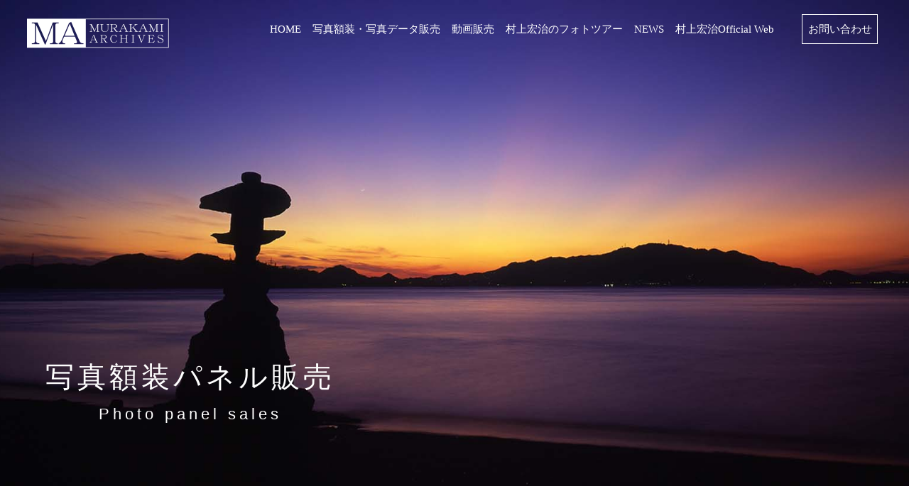

--- FILE ---
content_type: text/html; charset=UTF-8
request_url: https://onomichi.ermjp.com/panel_tag/%E4%B8%89%E7%93%B6%E5%B1%B1/
body_size: 14570
content:
<!DOCTYPE html>
<html lang="ja">
<head>
<meta charset="UTF-8">
<meta name="keywords" content="写真家・村上宏治オフィシャル・ストックフォト,村上宏治,Koji MURAKAMI,ストックフォト" />
<meta name="description" content="" />
<meta name="viewport" content="width=device-width, initial-scale=1">
<meta name="format-detection" content="telephone=no">

<!-- jQuery (necessary for Bootstrap's JavaScript plugins) -->
<script src="https://ajax.googleapis.com/ajax/libs/jquery/3.2.1/jquery.min.js"></script>
<script src="https://cdnjs.cloudflare.com/ajax/libs/popper.js/1.14.3/umd/popper.min.js" crossorigin="anonymous"></script>
<script src="https://stackpath.bootstrapcdn.com/bootstrap/4.1.1/js/bootstrap.min.js" crossorigin="anonymous"></script>
<link rel="stylesheet" type="text/css" href="https://onomichi.ermjp.com/wordpress/wp-content/themes/osp2022/css/bootstrap.min-4.1.1.css">
<link rel="stylesheet" type="text/css" href="https://cdnjs.cloudflare.com/ajax/libs/animate.css/3.5.1/animate.min.css" />
<script type="text/javascript" src="https://onomichi.ermjp.com/wordpress/wp-content/themes/osp2022/js/jquery.inview.js"></script>
<script type="text/javascript" src="https://onomichi.ermjp.com/wordpress/wp-content/themes/osp2022/js/rellax.min.js"></script>
<script type="text/javascript" src="https://onomichi.ermjp.com/wordpress/wp-content/themes/osp2022/js/default.js"></script>

<!-- Our project just needs Font Awesome Solid + Brands -->
<link href="https://use.fontawesome.com/releases/v5.0.10/css/all.css" rel="stylesheet">
<!-- Our project just needs Font Awesome Solid + Brands end -->

<link rel="stylesheet" type="text/css" href="https://onomichi.ermjp.com/wordpress/wp-content/themes/osp2022/style.css">
<link rel="stylesheet" type="text/css" href="https://onomichi.ermjp.com/wordpress/wp-content/themes/osp2022/css/style.css">

<link rel="stylesheet" type="text/css" href="https://onomichi.ermjp.com/wordpress/wp-content/themes/osp2022/css/style_page.css">



<!-- OGP -->
<meta property="og:type" content="article">
<meta property="og:description" content="">
<meta property="og:title" content="三瓶山">
<meta property="og:url" content="https://onomichi.ermjp.com/panel_tag/%E4%B8%89%E7%93%B6%E5%B1%B1/">
<meta property="og:image" content="https://onomichi.ermjp.com/wordpress/wp-content/themes/osp2022/img/pages/ttle_gaku.jpg">
<meta property="og:site_name" content="写真家・村上宏治オフィシャル・ストックフォト">
<meta property="og:locale" content="ja_JP" />
<!--<meta property="fb:admins" content="ADMIN_ID">-->
<!--<meta property="fb:app_id" content="APP_ID">-->
<!-- /OGP -->
<title>三瓶山 | 写真家・村上宏治オフィシャル・ストックフォト</title>
<meta name='robots' content='max-image-preview:large' />
<link rel='dns-prefetch' href='//static.addtoany.com' />
<link rel='dns-prefetch' href='//onomichi.ermjp.com' />
<link rel="alternate" type="application/rss+xml" title="写真家・村上宏治オフィシャル・ストックフォト &raquo; 三瓶山 写真額装・写真データタグ のフィード" href="https://onomichi.ermjp.com/panel_tag/%e4%b8%89%e7%93%b6%e5%b1%b1/feed/" />
<script type="text/javascript">
/* <![CDATA[ */
window._wpemojiSettings = {"baseUrl":"https:\/\/s.w.org\/images\/core\/emoji\/15.0.3\/72x72\/","ext":".png","svgUrl":"https:\/\/s.w.org\/images\/core\/emoji\/15.0.3\/svg\/","svgExt":".svg","source":{"concatemoji":"https:\/\/onomichi.ermjp.com\/wordpress\/wp-includes\/js\/wp-emoji-release.min.js?ver=6.5.7"}};
/*! This file is auto-generated */
!function(i,n){var o,s,e;function c(e){try{var t={supportTests:e,timestamp:(new Date).valueOf()};sessionStorage.setItem(o,JSON.stringify(t))}catch(e){}}function p(e,t,n){e.clearRect(0,0,e.canvas.width,e.canvas.height),e.fillText(t,0,0);var t=new Uint32Array(e.getImageData(0,0,e.canvas.width,e.canvas.height).data),r=(e.clearRect(0,0,e.canvas.width,e.canvas.height),e.fillText(n,0,0),new Uint32Array(e.getImageData(0,0,e.canvas.width,e.canvas.height).data));return t.every(function(e,t){return e===r[t]})}function u(e,t,n){switch(t){case"flag":return n(e,"\ud83c\udff3\ufe0f\u200d\u26a7\ufe0f","\ud83c\udff3\ufe0f\u200b\u26a7\ufe0f")?!1:!n(e,"\ud83c\uddfa\ud83c\uddf3","\ud83c\uddfa\u200b\ud83c\uddf3")&&!n(e,"\ud83c\udff4\udb40\udc67\udb40\udc62\udb40\udc65\udb40\udc6e\udb40\udc67\udb40\udc7f","\ud83c\udff4\u200b\udb40\udc67\u200b\udb40\udc62\u200b\udb40\udc65\u200b\udb40\udc6e\u200b\udb40\udc67\u200b\udb40\udc7f");case"emoji":return!n(e,"\ud83d\udc26\u200d\u2b1b","\ud83d\udc26\u200b\u2b1b")}return!1}function f(e,t,n){var r="undefined"!=typeof WorkerGlobalScope&&self instanceof WorkerGlobalScope?new OffscreenCanvas(300,150):i.createElement("canvas"),a=r.getContext("2d",{willReadFrequently:!0}),o=(a.textBaseline="top",a.font="600 32px Arial",{});return e.forEach(function(e){o[e]=t(a,e,n)}),o}function t(e){var t=i.createElement("script");t.src=e,t.defer=!0,i.head.appendChild(t)}"undefined"!=typeof Promise&&(o="wpEmojiSettingsSupports",s=["flag","emoji"],n.supports={everything:!0,everythingExceptFlag:!0},e=new Promise(function(e){i.addEventListener("DOMContentLoaded",e,{once:!0})}),new Promise(function(t){var n=function(){try{var e=JSON.parse(sessionStorage.getItem(o));if("object"==typeof e&&"number"==typeof e.timestamp&&(new Date).valueOf()<e.timestamp+604800&&"object"==typeof e.supportTests)return e.supportTests}catch(e){}return null}();if(!n){if("undefined"!=typeof Worker&&"undefined"!=typeof OffscreenCanvas&&"undefined"!=typeof URL&&URL.createObjectURL&&"undefined"!=typeof Blob)try{var e="postMessage("+f.toString()+"("+[JSON.stringify(s),u.toString(),p.toString()].join(",")+"));",r=new Blob([e],{type:"text/javascript"}),a=new Worker(URL.createObjectURL(r),{name:"wpTestEmojiSupports"});return void(a.onmessage=function(e){c(n=e.data),a.terminate(),t(n)})}catch(e){}c(n=f(s,u,p))}t(n)}).then(function(e){for(var t in e)n.supports[t]=e[t],n.supports.everything=n.supports.everything&&n.supports[t],"flag"!==t&&(n.supports.everythingExceptFlag=n.supports.everythingExceptFlag&&n.supports[t]);n.supports.everythingExceptFlag=n.supports.everythingExceptFlag&&!n.supports.flag,n.DOMReady=!1,n.readyCallback=function(){n.DOMReady=!0}}).then(function(){return e}).then(function(){var e;n.supports.everything||(n.readyCallback(),(e=n.source||{}).concatemoji?t(e.concatemoji):e.wpemoji&&e.twemoji&&(t(e.twemoji),t(e.wpemoji)))}))}((window,document),window._wpemojiSettings);
/* ]]> */
</script>
<link rel='stylesheet' id='sbi_styles-css' href='https://onomichi.ermjp.com/wordpress/wp-content/plugins/instagram-feed/css/sbi-styles.min.css?ver=6.8.0' type='text/css' media='all' />
<style id='wp-emoji-styles-inline-css' type='text/css'>

	img.wp-smiley, img.emoji {
		display: inline !important;
		border: none !important;
		box-shadow: none !important;
		height: 1em !important;
		width: 1em !important;
		margin: 0 0.07em !important;
		vertical-align: -0.1em !important;
		background: none !important;
		padding: 0 !important;
	}
</style>
<link rel='stylesheet' id='wp-block-library-css' href='https://onomichi.ermjp.com/wordpress/wp-includes/css/dist/block-library/style.min.css?ver=6.5.7' type='text/css' media='all' />
<style id='classic-theme-styles-inline-css' type='text/css'>
/*! This file is auto-generated */
.wp-block-button__link{color:#fff;background-color:#32373c;border-radius:9999px;box-shadow:none;text-decoration:none;padding:calc(.667em + 2px) calc(1.333em + 2px);font-size:1.125em}.wp-block-file__button{background:#32373c;color:#fff;text-decoration:none}
</style>
<style id='global-styles-inline-css' type='text/css'>
body{--wp--preset--color--black: #000000;--wp--preset--color--cyan-bluish-gray: #abb8c3;--wp--preset--color--white: #ffffff;--wp--preset--color--pale-pink: #f78da7;--wp--preset--color--vivid-red: #cf2e2e;--wp--preset--color--luminous-vivid-orange: #ff6900;--wp--preset--color--luminous-vivid-amber: #fcb900;--wp--preset--color--light-green-cyan: #7bdcb5;--wp--preset--color--vivid-green-cyan: #00d084;--wp--preset--color--pale-cyan-blue: #8ed1fc;--wp--preset--color--vivid-cyan-blue: #0693e3;--wp--preset--color--vivid-purple: #9b51e0;--wp--preset--gradient--vivid-cyan-blue-to-vivid-purple: linear-gradient(135deg,rgba(6,147,227,1) 0%,rgb(155,81,224) 100%);--wp--preset--gradient--light-green-cyan-to-vivid-green-cyan: linear-gradient(135deg,rgb(122,220,180) 0%,rgb(0,208,130) 100%);--wp--preset--gradient--luminous-vivid-amber-to-luminous-vivid-orange: linear-gradient(135deg,rgba(252,185,0,1) 0%,rgba(255,105,0,1) 100%);--wp--preset--gradient--luminous-vivid-orange-to-vivid-red: linear-gradient(135deg,rgba(255,105,0,1) 0%,rgb(207,46,46) 100%);--wp--preset--gradient--very-light-gray-to-cyan-bluish-gray: linear-gradient(135deg,rgb(238,238,238) 0%,rgb(169,184,195) 100%);--wp--preset--gradient--cool-to-warm-spectrum: linear-gradient(135deg,rgb(74,234,220) 0%,rgb(151,120,209) 20%,rgb(207,42,186) 40%,rgb(238,44,130) 60%,rgb(251,105,98) 80%,rgb(254,248,76) 100%);--wp--preset--gradient--blush-light-purple: linear-gradient(135deg,rgb(255,206,236) 0%,rgb(152,150,240) 100%);--wp--preset--gradient--blush-bordeaux: linear-gradient(135deg,rgb(254,205,165) 0%,rgb(254,45,45) 50%,rgb(107,0,62) 100%);--wp--preset--gradient--luminous-dusk: linear-gradient(135deg,rgb(255,203,112) 0%,rgb(199,81,192) 50%,rgb(65,88,208) 100%);--wp--preset--gradient--pale-ocean: linear-gradient(135deg,rgb(255,245,203) 0%,rgb(182,227,212) 50%,rgb(51,167,181) 100%);--wp--preset--gradient--electric-grass: linear-gradient(135deg,rgb(202,248,128) 0%,rgb(113,206,126) 100%);--wp--preset--gradient--midnight: linear-gradient(135deg,rgb(2,3,129) 0%,rgb(40,116,252) 100%);--wp--preset--font-size--small: 13px;--wp--preset--font-size--medium: 20px;--wp--preset--font-size--large: 36px;--wp--preset--font-size--x-large: 42px;--wp--preset--spacing--20: 0.44rem;--wp--preset--spacing--30: 0.67rem;--wp--preset--spacing--40: 1rem;--wp--preset--spacing--50: 1.5rem;--wp--preset--spacing--60: 2.25rem;--wp--preset--spacing--70: 3.38rem;--wp--preset--spacing--80: 5.06rem;--wp--preset--shadow--natural: 6px 6px 9px rgba(0, 0, 0, 0.2);--wp--preset--shadow--deep: 12px 12px 50px rgba(0, 0, 0, 0.4);--wp--preset--shadow--sharp: 6px 6px 0px rgba(0, 0, 0, 0.2);--wp--preset--shadow--outlined: 6px 6px 0px -3px rgba(255, 255, 255, 1), 6px 6px rgba(0, 0, 0, 1);--wp--preset--shadow--crisp: 6px 6px 0px rgba(0, 0, 0, 1);}:where(.is-layout-flex){gap: 0.5em;}:where(.is-layout-grid){gap: 0.5em;}body .is-layout-flex{display: flex;}body .is-layout-flex{flex-wrap: wrap;align-items: center;}body .is-layout-flex > *{margin: 0;}body .is-layout-grid{display: grid;}body .is-layout-grid > *{margin: 0;}:where(.wp-block-columns.is-layout-flex){gap: 2em;}:where(.wp-block-columns.is-layout-grid){gap: 2em;}:where(.wp-block-post-template.is-layout-flex){gap: 1.25em;}:where(.wp-block-post-template.is-layout-grid){gap: 1.25em;}.has-black-color{color: var(--wp--preset--color--black) !important;}.has-cyan-bluish-gray-color{color: var(--wp--preset--color--cyan-bluish-gray) !important;}.has-white-color{color: var(--wp--preset--color--white) !important;}.has-pale-pink-color{color: var(--wp--preset--color--pale-pink) !important;}.has-vivid-red-color{color: var(--wp--preset--color--vivid-red) !important;}.has-luminous-vivid-orange-color{color: var(--wp--preset--color--luminous-vivid-orange) !important;}.has-luminous-vivid-amber-color{color: var(--wp--preset--color--luminous-vivid-amber) !important;}.has-light-green-cyan-color{color: var(--wp--preset--color--light-green-cyan) !important;}.has-vivid-green-cyan-color{color: var(--wp--preset--color--vivid-green-cyan) !important;}.has-pale-cyan-blue-color{color: var(--wp--preset--color--pale-cyan-blue) !important;}.has-vivid-cyan-blue-color{color: var(--wp--preset--color--vivid-cyan-blue) !important;}.has-vivid-purple-color{color: var(--wp--preset--color--vivid-purple) !important;}.has-black-background-color{background-color: var(--wp--preset--color--black) !important;}.has-cyan-bluish-gray-background-color{background-color: var(--wp--preset--color--cyan-bluish-gray) !important;}.has-white-background-color{background-color: var(--wp--preset--color--white) !important;}.has-pale-pink-background-color{background-color: var(--wp--preset--color--pale-pink) !important;}.has-vivid-red-background-color{background-color: var(--wp--preset--color--vivid-red) !important;}.has-luminous-vivid-orange-background-color{background-color: var(--wp--preset--color--luminous-vivid-orange) !important;}.has-luminous-vivid-amber-background-color{background-color: var(--wp--preset--color--luminous-vivid-amber) !important;}.has-light-green-cyan-background-color{background-color: var(--wp--preset--color--light-green-cyan) !important;}.has-vivid-green-cyan-background-color{background-color: var(--wp--preset--color--vivid-green-cyan) !important;}.has-pale-cyan-blue-background-color{background-color: var(--wp--preset--color--pale-cyan-blue) !important;}.has-vivid-cyan-blue-background-color{background-color: var(--wp--preset--color--vivid-cyan-blue) !important;}.has-vivid-purple-background-color{background-color: var(--wp--preset--color--vivid-purple) !important;}.has-black-border-color{border-color: var(--wp--preset--color--black) !important;}.has-cyan-bluish-gray-border-color{border-color: var(--wp--preset--color--cyan-bluish-gray) !important;}.has-white-border-color{border-color: var(--wp--preset--color--white) !important;}.has-pale-pink-border-color{border-color: var(--wp--preset--color--pale-pink) !important;}.has-vivid-red-border-color{border-color: var(--wp--preset--color--vivid-red) !important;}.has-luminous-vivid-orange-border-color{border-color: var(--wp--preset--color--luminous-vivid-orange) !important;}.has-luminous-vivid-amber-border-color{border-color: var(--wp--preset--color--luminous-vivid-amber) !important;}.has-light-green-cyan-border-color{border-color: var(--wp--preset--color--light-green-cyan) !important;}.has-vivid-green-cyan-border-color{border-color: var(--wp--preset--color--vivid-green-cyan) !important;}.has-pale-cyan-blue-border-color{border-color: var(--wp--preset--color--pale-cyan-blue) !important;}.has-vivid-cyan-blue-border-color{border-color: var(--wp--preset--color--vivid-cyan-blue) !important;}.has-vivid-purple-border-color{border-color: var(--wp--preset--color--vivid-purple) !important;}.has-vivid-cyan-blue-to-vivid-purple-gradient-background{background: var(--wp--preset--gradient--vivid-cyan-blue-to-vivid-purple) !important;}.has-light-green-cyan-to-vivid-green-cyan-gradient-background{background: var(--wp--preset--gradient--light-green-cyan-to-vivid-green-cyan) !important;}.has-luminous-vivid-amber-to-luminous-vivid-orange-gradient-background{background: var(--wp--preset--gradient--luminous-vivid-amber-to-luminous-vivid-orange) !important;}.has-luminous-vivid-orange-to-vivid-red-gradient-background{background: var(--wp--preset--gradient--luminous-vivid-orange-to-vivid-red) !important;}.has-very-light-gray-to-cyan-bluish-gray-gradient-background{background: var(--wp--preset--gradient--very-light-gray-to-cyan-bluish-gray) !important;}.has-cool-to-warm-spectrum-gradient-background{background: var(--wp--preset--gradient--cool-to-warm-spectrum) !important;}.has-blush-light-purple-gradient-background{background: var(--wp--preset--gradient--blush-light-purple) !important;}.has-blush-bordeaux-gradient-background{background: var(--wp--preset--gradient--blush-bordeaux) !important;}.has-luminous-dusk-gradient-background{background: var(--wp--preset--gradient--luminous-dusk) !important;}.has-pale-ocean-gradient-background{background: var(--wp--preset--gradient--pale-ocean) !important;}.has-electric-grass-gradient-background{background: var(--wp--preset--gradient--electric-grass) !important;}.has-midnight-gradient-background{background: var(--wp--preset--gradient--midnight) !important;}.has-small-font-size{font-size: var(--wp--preset--font-size--small) !important;}.has-medium-font-size{font-size: var(--wp--preset--font-size--medium) !important;}.has-large-font-size{font-size: var(--wp--preset--font-size--large) !important;}.has-x-large-font-size{font-size: var(--wp--preset--font-size--x-large) !important;}
.wp-block-navigation a:where(:not(.wp-element-button)){color: inherit;}
:where(.wp-block-post-template.is-layout-flex){gap: 1.25em;}:where(.wp-block-post-template.is-layout-grid){gap: 1.25em;}
:where(.wp-block-columns.is-layout-flex){gap: 2em;}:where(.wp-block-columns.is-layout-grid){gap: 2em;}
.wp-block-pullquote{font-size: 1.5em;line-height: 1.6;}
</style>
<link rel='stylesheet' id='contact-form-7-css' href='https://onomichi.ermjp.com/wordpress/wp-content/plugins/contact-form-7/includes/css/styles.css?ver=5.9.6' type='text/css' media='all' />
<link rel='stylesheet' id='wp-pagenavi-css' href='https://onomichi.ermjp.com/wordpress/wp-content/plugins/wp-pagenavi/pagenavi-css.css?ver=2.70' type='text/css' media='all' />
<link rel='stylesheet' id='fancybox-css' href='https://onomichi.ermjp.com/wordpress/wp-content/plugins/easy-fancybox/fancybox/1.5.4/jquery.fancybox.min.css?ver=6.5.7' type='text/css' media='screen' />
<link rel='stylesheet' id='addtoany-css' href='https://onomichi.ermjp.com/wordpress/wp-content/plugins/add-to-any/addtoany.min.css?ver=1.16' type='text/css' media='all' />
<link rel='stylesheet' id='cf7cf-style-css' href='https://onomichi.ermjp.com/wordpress/wp-content/plugins/cf7-conditional-fields/style.css?ver=2.4.13' type='text/css' media='all' />
<script type="text/javascript" id="addtoany-core-js-before">
/* <![CDATA[ */
window.a2a_config=window.a2a_config||{};a2a_config.callbacks=[];a2a_config.overlays=[];a2a_config.templates={};a2a_localize = {
	Share: "共有",
	Save: "ブックマーク",
	Subscribe: "購読",
	Email: "メール",
	Bookmark: "ブックマーク",
	ShowAll: "すべて表示する",
	ShowLess: "小さく表示する",
	FindServices: "サービスを探す",
	FindAnyServiceToAddTo: "追加するサービスを今すぐ探す",
	PoweredBy: "Powered by",
	ShareViaEmail: "メールでシェアする",
	SubscribeViaEmail: "メールで購読する",
	BookmarkInYourBrowser: "ブラウザにブックマーク",
	BookmarkInstructions: "このページをブックマークするには、 Ctrl+D または \u2318+D を押下。",
	AddToYourFavorites: "お気に入りに追加",
	SendFromWebOrProgram: "任意のメールアドレスまたはメールプログラムから送信",
	EmailProgram: "メールプログラム",
	More: "詳細&#8230;",
	ThanksForSharing: "共有ありがとうございます !",
	ThanksForFollowing: "フォローありがとうございます !"
};
/* ]]> */
</script>
<script type="text/javascript" async src="https://static.addtoany.com/menu/page.js" id="addtoany-core-js"></script>
<script type="text/javascript" src="https://onomichi.ermjp.com/wordpress/wp-includes/js/jquery/jquery.min.js?ver=3.7.1" id="jquery-core-js"></script>
<script type="text/javascript" src="https://onomichi.ermjp.com/wordpress/wp-includes/js/jquery/jquery-migrate.min.js?ver=3.4.1" id="jquery-migrate-js"></script>
<script type="text/javascript" async src="https://onomichi.ermjp.com/wordpress/wp-content/plugins/add-to-any/addtoany.min.js?ver=1.1" id="addtoany-jquery-js"></script>
<link rel="https://api.w.org/" href="https://onomichi.ermjp.com/wp-json/" /><link rel="alternate" type="application/json" href="https://onomichi.ermjp.com/wp-json/wp/v2/panel_tag/147" /><link rel="EditURI" type="application/rsd+xml" title="RSD" href="https://onomichi.ermjp.com/wordpress/xmlrpc.php?rsd" />
<meta name="generator" content="WordPress 6.5.7" />
<link rel="icon" href="https://onomichi.ermjp.com/wordpress/wp-content/uploads/2022/02/cropped-siteicon-32x32.png?v=1658824316" sizes="32x32" />
<link rel="icon" href="https://onomichi.ermjp.com/wordpress/wp-content/uploads/2022/02/cropped-siteicon-192x192.png?v=1658824316" sizes="192x192" />
<link rel="apple-touch-icon" href="https://onomichi.ermjp.com/wordpress/wp-content/uploads/2022/02/cropped-siteicon-180x180.png?v=1658824316" />
<meta name="msapplication-TileImage" content="https://onomichi.ermjp.com/wordpress/wp-content/uploads/2022/02/cropped-siteicon-270x270.png?v=1658824316" />
</head>

<body>
<header id="header">
<div id="top-head">
<div class="inner">
<div id="mobile-head">
<h1 class="logo"> <a href="https://onomichi.ermjp.com/"> <img src="https://onomichi.ermjp.com/wordpress/wp-content/themes/osp2022/img/common/logo.png" alt="MURAKAMI ARCIVES"/> </a> </h1>
<div id="nav-toggle">
<div> <span></span> <span></span> <span></span> </div>
</div>
</div>
<nav id="global-nav" role="navigation">
<div id="gnav-container">
<ul id="gnav-ul" class="clearfix">
<li> <a href="https://onomichi.ermjp.com/" > <span>HOME</span></a> </li>
<li> <a href="https://onomichi.ermjp.com/panel/"> <span>写真額装・写真データ販売</span> </a> </li>
<li> <a href="https://onomichi.ermjp.com/#photos_info"><span>動画販売</span> </a> </li>
<li> <a href="https://onomichi.ermjp.com/#tour_info"><span>村上宏治のフォトツアー</span> </a> </li>
<li> <a href="https://onomichi.ermjp.com/news/" > <span>NEWS</span></a> </li>
<li> <a href="https://ermjp.com/" target="_blank"> <span>村上宏治Official Web</span></a> </li>
<li class="ibt"> <a href="https://onomichi.ermjp.com/contact/"><span>お問い合わせ</span> </a> </li>
<li class="sm"> 
<a href="https://www.instagram.com/jajakoji/" target="_blank"> <i class="fab fa-instagram"></i> </a> </li>
</ul>
</div>
</nav>
</div>
<!--top_head end--> 
</div><!--header end--> 
</header>

<article id="panel">
<section class="main_img"> 
<h2 class="content_ttle ifadeInLeft animated"><span>写真額装パネル販売</span><br>
Photo panel sales</h2>
<!--main_img end--> 
</section>

<section class="pankuzu"><nav aria-label="パンくずリスト"><ol class="breadcrumb mb-1"><li class="breadcrumb-item"><a href="https://onomichi.ermjp.com"><i class="fa fa-home"></i></a></li><li class="breadcrumb-item"><a href="https://onomichi.ermjp.com/panel/">写真額装・写真データ販売</a></li><li class="breadcrumb-item">三瓶山</li></ol></nav></section>

<section class="container-fluid ctBox">
<div class="read_txt vol_00">
<h1 class="ttle">タグ検索<br>
<span>【三瓶山】</span></h1>

</div>

<div class="card-columns fade_image fade_trig">



<div class="card element"><a href="https://onomichi.ermjp.com/panel/kn4/">
<div class="card-body">
<img src="https://onomichi.ermjp.com/wordpress/wp-content/uploads/2022/02/kn4-2000x1333.jpg?v=1658824329" alt="三瓶笠雲">
<h3 class="card-title">三瓶笠雲</h3>
</div></a>
</div>


<div class="card element"><a href="https://onomichi.ermjp.com/panel/kn2/">
<div class="card-body">
<img src="https://onomichi.ermjp.com/wordpress/wp-content/uploads/2022/02/kn2-2000x1125.jpg?v=1658824330" alt="夢幻抄　神々の創造物01">
<h3 class="card-title">夢幻抄　神々の創造物01</h3>
</div></a>
</div>



</div>

<div class="read_text">

<div class="popupbt inviewfadeInUp"><a href="https://onomichi.ermjp.com/about_panel/" class="fancybox-iframe"><span>商品について <i class="fas fa-plus-circle"></i></span></a></div>

<div class="popupbt inviewfadeInUp"><a href="https://onomichi.ermjp.com/guide/" class="fancybox-iframe"><span>販売ガイド　 <i class="fas fa-plus-circle"></i></span></a></div>

</div>
<!-- ctBox end-->
</section>

<section class="container-fluid" id="archive">
<h1 class="ttle inviewfadeInUp">写真を探す<br>
<span>Search</span></h1>
<div class="row">
<div class="col-12">
<div class="row no-gutters fade_image fade_trig">
<div class="col-lg-3 col-sm-6 imgBox"> <a href="https://onomichi.ermjp.com/panel_category/onomichi/">
<div class="ttl">
<p>尾道</p>
</div>
<div class="imgBox-Img vol_01"></div>
</a> </div>
<div class="col-lg-3 col-sm-6 imgBox"> <a href="https://onomichi.ermjp.com/panel_category/seto-inland-sea/">
<div class="ttl">
<p>瀬戸内海</p>
</div>
<div class="imgBox-Img vol_02"></div>
</a> </div>
<div class="col-lg-3 col-sm-6 imgBox"> <a href="https://onomichi.ermjp.com/panel_category/garden-of-the-gods/">
<div class="ttl">
<p>神々の庭</p>
</div>
<div class="imgBox-Img vol_03"></div>
</a> </div>
<div class="col-lg-3 col-sm-6 imgBox"> <a href="https://onomichi.ermjp.com/panel_category/imaginary-landscape/">
<div class="ttl">
<p>心象風景</p>
</div>
<div class="imgBox-Img vol_04"></div>
</a> </div>
</div>
</div>
<div class="col-lg-12">
<h2 class="ttle">写真を探す</h2>
<form method="get" id="panelSearch" action="https://onomichi.ermjp.com/">
<div>
<input type="text" name="s" id="panelSearchInput" value="" placeholder="探したい写真のキーワードをご入力ください。" />
<input type="hidden" name="post_type" value="panel">
<input type="submit" id="searchsubmit"  value="検索" accesskey="f" />
</div>
</form>
</div>

<div class="col-lg-12">
<h2 class="ttle">タグ一覧</h2>

<div class="tagcloud">
<a href="https://onomichi.ermjp.com/panel_tag/%e6%9d%a5%e5%b3%b6%e6%b5%b7%e5%b3%a1%e8%bf%82%e5%9b%9e%e8%88%aa%e8%b7%af/" class="tag-cloud-link tag-link-104 tag-link-position-1" aria-label="来島海峡迂回航路 (1個の項目)">来島海峡迂回航路</a><a href="https://onomichi.ermjp.com/panel_tag/%e4%ba%ba%e9%96%93%e9%96%a2%e4%bf%82/" class="tag-cloud-link tag-link-49 tag-link-position-2" aria-label="人間関係 (1個の項目)">人間関係</a><a href="https://onomichi.ermjp.com/panel_tag/%e7%81%af%e5%8f%b0/" class="tag-cloud-link tag-link-92 tag-link-position-3" aria-label="灯台 (1個の項目)">灯台</a><a href="https://onomichi.ermjp.com/panel_tag/%e8%a5%b2%e8%89%b2%e7%9b%ae/" class="tag-cloud-link tag-link-74 tag-link-position-4" aria-label="襲色目 (1個の項目)">襲色目</a><a href="https://onomichi.ermjp.com/panel_tag/%e6%b3%a2/" class="tag-cloud-link tag-link-36 tag-link-position-5" aria-label="波 (2個の項目)">波</a><a href="https://onomichi.ermjp.com/panel_tag/%e8%93%ae%e6%b1%a0/" class="tag-cloud-link tag-link-52 tag-link-position-6" aria-label="蓮池 (1個の項目)">蓮池</a><a href="https://onomichi.ermjp.com/panel_tag/%e7%91%a0%e7%92%83/" class="tag-cloud-link tag-link-85 tag-link-position-7" aria-label="瑠璃 (1個の項目)">瑠璃</a><a href="https://onomichi.ermjp.com/panel_tag/%e7%99%be%e8%b2%ab%e5%b3%b6/" class="tag-cloud-link tag-link-87 tag-link-position-8" aria-label="百貫島 (2個の項目)">百貫島</a><a href="https://onomichi.ermjp.com/panel_tag/%e6%9c%9d%e9%9c%b2/" class="tag-cloud-link tag-link-192 tag-link-position-9" aria-label="朝露 (1個の項目)">朝露</a><a href="https://onomichi.ermjp.com/panel_tag/%e7%a5%88%e9%a1%98/" class="tag-cloud-link tag-link-165 tag-link-position-10" aria-label="祈願 (1個の項目)">祈願</a><a href="https://onomichi.ermjp.com/panel_tag/%e4%bc%9d%e8%aa%ac/" class="tag-cloud-link tag-link-86 tag-link-position-11" aria-label="伝説 (2個の項目)">伝説</a><a href="https://onomichi.ermjp.com/panel_tag/%e9%98%bf%e5%90%bd/" class="tag-cloud-link tag-link-180 tag-link-position-12" aria-label="阿吽 (1個の項目)">阿吽</a><a href="https://onomichi.ermjp.com/panel_tag/%e5%a4%9a%e5%b3%b6%e7%be%8e/" class="tag-cloud-link tag-link-109 tag-link-position-13" aria-label="多島美 (1個の項目)">多島美</a><a href="https://onomichi.ermjp.com/panel_tag/%e8%88%9e%e5%a6%93/" class="tag-cloud-link tag-link-199 tag-link-position-14" aria-label="舞妓 (1個の項目)">舞妓</a><a href="https://onomichi.ermjp.com/panel_tag/%e6%8e%9b%e3%81%91%e6%88%b8%e6%9d%be%e5%b3%b6/" class="tag-cloud-link tag-link-168 tag-link-position-15" aria-label="掛け戸松島 (1個の項目)">掛け戸松島</a><a href="https://onomichi.ermjp.com/panel_tag/%e5%91%bd/" class="tag-cloud-link tag-link-57 tag-link-position-16" aria-label="命 (2個の項目)">命</a><a href="https://onomichi.ermjp.com/panel_tag/%e5%ad%90%e4%b8%89%e7%93%b6%e5%b1%b1/" class="tag-cloud-link tag-link-155 tag-link-position-17" aria-label="子三瓶山 (2個の項目)">子三瓶山</a><a href="https://onomichi.ermjp.com/panel_tag/%e9%82%a3%e6%99%ba%e3%81%ae%e6%bb%9d/" class="tag-cloud-link tag-link-19 tag-link-position-18" aria-label="那智の滝 (1個の項目)">那智の滝</a><a href="https://onomichi.ermjp.com/panel_tag/%e6%8e%9f/" class="tag-cloud-link tag-link-100 tag-link-position-19" aria-label="掟 (1個の項目)">掟</a><a href="https://onomichi.ermjp.com/panel_tag/%e6%97%a5%e6%9c%ac%e6%b5%b7%e5%81%b4/" class="tag-cloud-link tag-link-198 tag-link-position-20" aria-label="日本海側 (8個の項目)">日本海側</a><a href="https://onomichi.ermjp.com/panel_tag/%e3%82%a2%e3%83%9e%e3%83%93%e3%82%a8/" class="tag-cloud-link tag-link-166 tag-link-position-21" aria-label="アマビエ (1個の項目)">アマビエ</a><a href="https://onomichi.ermjp.com/panel_tag/%e5%ad%ab%e4%b8%89%e7%93%b6%e5%b1%b1/" class="tag-cloud-link tag-link-154 tag-link-position-22" aria-label="孫三瓶山 (2個の項目)">孫三瓶山</a><a href="https://onomichi.ermjp.com/panel_tag/%e5%a4%a7%e5%9c%b0/" class="tag-cloud-link tag-link-24 tag-link-position-23" aria-label="大地 (2個の項目)">大地</a><a href="https://onomichi.ermjp.com/panel_tag/%e5%bc%98%e6%b3%95%e5%a4%a7%e5%b8%ab/" class="tag-cloud-link tag-link-29 tag-link-position-24" aria-label="弘法大師 (1個の項目)">弘法大師</a><a href="https://onomichi.ermjp.com/panel_tag/%e5%9d%82%e9%81%93/" class="tag-cloud-link tag-link-188 tag-link-position-25" aria-label="坂道 (1個の項目)">坂道</a><a href="https://onomichi.ermjp.com/panel_tag/%e5%a4%a9%e7%a9%ba/" class="tag-cloud-link tag-link-17 tag-link-position-26" aria-label="天空 (3個の項目)">天空</a><a href="https://onomichi.ermjp.com/panel_tag/%e7%89%a9%e3%81%ae%e5%93%80%e3%82%8c/" class="tag-cloud-link tag-link-50 tag-link-position-27" aria-label="物の哀れ (1個の項目)">物の哀れ</a><a href="https://onomichi.ermjp.com/panel_tag/%e5%94%90%e7%b4%85/" class="tag-cloud-link tag-link-105 tag-link-position-28" aria-label="唐紅 (1個の項目)">唐紅</a><a href="https://onomichi.ermjp.com/panel_tag/%e3%82%bd%e3%83%a0%e3%83%aa%e3%82%a8/" class="tag-cloud-link tag-link-43 tag-link-position-29" aria-label="ソムリエ (1個の項目)">ソムリエ</a><a href="https://onomichi.ermjp.com/panel_tag/%e6%84%9b%e6%83%85/" class="tag-cloud-link tag-link-46 tag-link-position-30" aria-label="愛情 (1個の項目)">愛情</a><a href="https://onomichi.ermjp.com/panel_tag/%e5%9f%b7%e7%9d%80/" class="tag-cloud-link tag-link-163 tag-link-position-31" aria-label="執着 (1個の項目)">執着</a><a href="https://onomichi.ermjp.com/panel_tag/%e8%83%8e%e8%94%b5%e7%95%8c/" class="tag-cloud-link tag-link-191 tag-link-position-32" aria-label="胎蔵界 (1個の項目)">胎蔵界</a><a href="https://onomichi.ermjp.com/panel_tag/%e7%94%a3%e5%8d%b5/" class="tag-cloud-link tag-link-139 tag-link-position-33" aria-label="産卵 (1個の項目)">産卵</a><a href="https://onomichi.ermjp.com/panel_tag/%e5%88%86%e6%b0%b4%e5%b6%ba/" class="tag-cloud-link tag-link-97 tag-link-position-34" aria-label="分水嶺 (1個の項目)">分水嶺</a><a href="https://onomichi.ermjp.com/panel_tag/%e6%b5%b7%e8%9d%95/" class="tag-cloud-link tag-link-164 tag-link-position-35" aria-label="海蝕 (1個の項目)">海蝕</a><a href="https://onomichi.ermjp.com/panel_tag/%e6%a9%8b%e6%9d%ad%e5%b2%a9/" class="tag-cloud-link tag-link-27 tag-link-position-36" aria-label="橋杭岩 (1個の項目)">橋杭岩</a><a href="https://onomichi.ermjp.com/panel_tag/%e5%8f%97%e7%b2%be%e5%8d%b5/" class="tag-cloud-link tag-link-123 tag-link-position-37" aria-label="受精卵 (1個の項目)">受精卵</a><a href="https://onomichi.ermjp.com/panel_tag/%e9%be%8d/" class="tag-cloud-link tag-link-18 tag-link-position-38" aria-label="龍 (1個の項目)">龍</a><a href="https://onomichi.ermjp.com/panel_tag/%e5%a6%82%e6%9c%88/" class="tag-cloud-link tag-link-77 tag-link-position-39" aria-label="如月 (1個の項目)">如月</a><a href="https://onomichi.ermjp.com/panel_tag/%e6%ae%8b%e5%85%89/" class="tag-cloud-link tag-link-81 tag-link-position-40" aria-label="残光 (1個の項目)">残光</a><a href="https://onomichi.ermjp.com/panel_tag/%e7%94%b7%e4%b8%89%e7%93%b6%e5%b1%b1/" class="tag-cloud-link tag-link-151 tag-link-position-41" aria-label="男三瓶山 (2個の項目)">男三瓶山</a><a href="https://onomichi.ermjp.com/panel_tag/%e6%af%8d/" class="tag-cloud-link tag-link-56 tag-link-position-42" aria-label="母 (3個の項目)">母</a><a href="https://onomichi.ermjp.com/panel_tag/%e6%b8%93%e8%b0%b7/" class="tag-cloud-link tag-link-170 tag-link-position-43" aria-label="渓谷 (1個の項目)">渓谷</a><a href="https://onomichi.ermjp.com/panel_tag/%e7%b4%85%e8%8a%b1/" class="tag-cloud-link tag-link-106 tag-link-position-44" aria-label="紅花 (1個の項目)">紅花</a><a href="https://onomichi.ermjp.com/panel_tag/%e7%96%ab%e7%97%85/" class="tag-cloud-link tag-link-167 tag-link-position-45" aria-label="疫病 (1個の項目)">疫病</a><a href="https://onomichi.ermjp.com/panel_tag/%e7%a9%ba%e3%81%a8%e6%98%9f/" class="tag-cloud-link tag-link-96 tag-link-position-46" aria-label="空と星 (1個の項目)">空と星</a><a href="https://onomichi.ermjp.com/panel_tag/%e5%9b%a0%e5%b3%b6%e5%a4%a7%e6%a9%8b/" class="tag-cloud-link tag-link-73 tag-link-position-47" aria-label="因島大橋 (1個の項目)">因島大橋</a><a href="https://onomichi.ermjp.com/panel_tag/%e5%a5%87%e5%b2%a9/" class="tag-cloud-link tag-link-26 tag-link-position-48" aria-label="奇岩 (2個の項目)">奇岩</a><a href="https://onomichi.ermjp.com/panel_tag/%e5%87%ba%e4%bc%9a%e3%81%84/" class="tag-cloud-link tag-link-161 tag-link-position-49" aria-label="出会い (1個の項目)">出会い</a><a href="https://onomichi.ermjp.com/panel_tag/%e5%87%ba%e9%9b%b2%e5%a4%a7%e7%a4%be/" class="tag-cloud-link tag-link-144 tag-link-position-50" aria-label="出雲大社 (1個の項目)">出雲大社</a><a href="https://onomichi.ermjp.com/panel_tag/%e7%a8%9c%e7%b7%9a/" class="tag-cloud-link tag-link-61 tag-link-position-51" aria-label="稜線 (1個の項目)">稜線</a><a href="https://onomichi.ermjp.com/panel_tag/%e6%ba%90%e6%b5%81%e5%9f%9f/" class="tag-cloud-link tag-link-138 tag-link-position-52" aria-label="源流域 (1個の項目)">源流域</a><a href="https://onomichi.ermjp.com/panel_tag/%e3%83%9c%e3%83%ab%e3%83%89%e3%83%bc/" class="tag-cloud-link tag-link-44 tag-link-position-53" aria-label="ボルドー (1個の項目)">ボルドー</a><a href="https://onomichi.ermjp.com/panel_tag/%e4%b8%89%e6%ac%a1/" class="tag-cloud-link tag-link-149 tag-link-position-54" aria-label="三次 (1個の項目)">三次</a><a href="https://onomichi.ermjp.com/panel_tag/aqua/" class="tag-cloud-link tag-link-16 tag-link-position-55" aria-label="Aqua (1個の項目)">Aqua</a><a href="https://onomichi.ermjp.com/panel_tag/%e7%99%bd%e9%be%8d/" class="tag-cloud-link tag-link-83 tag-link-position-56" aria-label="白龍 (1個の項目)">白龍</a><a href="https://onomichi.ermjp.com/panel_tag/%e3%82%ab%e3%83%99%e3%83%ab%e3%83%8d%e3%83%bb%e3%82%bd%e3%83%bc%e3%83%b4%e3%82%a3%e3%83%8b%e3%83%a8%e3%83%b3/" class="tag-cloud-link tag-link-45 tag-link-position-57" aria-label="カベルネ・ソーヴィニヨン (1個の項目)">カベルネ・ソーヴィニヨン</a><a href="https://onomichi.ermjp.com/panel_tag/%e4%b8%a1%e7%95%8c%e6%9b%bc%e8%8d%bc%e7%be%85/" class="tag-cloud-link tag-link-193 tag-link-position-58" aria-label="両界曼荼羅 (1個の項目)">両界曼荼羅</a><a href="https://onomichi.ermjp.com/panel_tag/%e5%b2%a9%e5%ad%90%e5%b3%b6/" class="tag-cloud-link tag-link-80 tag-link-position-59" aria-label="岩子島 (1個の項目)">岩子島</a><a href="https://onomichi.ermjp.com/panel_tag/%e8%97%a4/" class="tag-cloud-link tag-link-200 tag-link-position-60" aria-label="藤 (1個の項目)">藤</a><a href="https://onomichi.ermjp.com/panel_tag/%e3%81%97%e3%81%be%e3%81%aa%e3%81%bf%e6%b5%b7%e9%81%93/" class="tag-cloud-link tag-link-178 tag-link-position-61" aria-label="しまなみ海道 (1個の項目)">しまなみ海道</a><a href="https://onomichi.ermjp.com/panel_tag/%e7%a8%9a%e9%ad%9a/" class="tag-cloud-link tag-link-135 tag-link-position-62" aria-label="稚魚 (1個の項目)">稚魚</a><a href="https://onomichi.ermjp.com/panel_tag/%e3%83%ad%e3%83%bc%e3%82%bf%e3%82%b9/" class="tag-cloud-link tag-link-53 tag-link-position-63" aria-label="ロータス (1個の項目)">ロータス</a><a href="https://onomichi.ermjp.com/panel_tag/%e4%b8%87%e8%91%89%e4%ba%ba/" class="tag-cloud-link tag-link-108 tag-link-position-64" aria-label="万葉人 (2個の項目)">万葉人</a><a href="https://onomichi.ermjp.com/panel_tag/%e6%ba%80%e6%9c%88/" class="tag-cloud-link tag-link-111 tag-link-position-65" aria-label="満月 (1個の項目)">満月</a><a href="https://onomichi.ermjp.com/panel_tag/%e6%97%a5%e6%9c%ac%e6%b5%b7/" class="tag-cloud-link tag-link-150 tag-link-position-66" aria-label="日本海 (2個の項目)">日本海</a><a href="https://onomichi.ermjp.com/panel_tag/%e7%b4%85%e8%91%89/" class="tag-cloud-link tag-link-117 tag-link-position-67" aria-label="紅葉 (1個の項目)">紅葉</a><a href="https://onomichi.ermjp.com/panel_tag/%e9%9b%aa%e3%81%ae%e6%9e%97/" class="tag-cloud-link tag-link-134 tag-link-position-68" aria-label="雪の林 (1個の項目)">雪の林</a><a href="https://onomichi.ermjp.com/panel_tag/%e7%80%ac%e6%88%b8%e5%86%85%e6%b5%b7/" class="tag-cloud-link tag-link-72 tag-link-position-69" aria-label="瀬戸内海 (8個の項目)">瀬戸内海</a><a href="https://onomichi.ermjp.com/panel_tag/%e9%80%8f%e9%81%8e/" class="tag-cloud-link tag-link-128 tag-link-position-70" aria-label="透過 (1個の項目)">透過</a><a href="https://onomichi.ermjp.com/panel_tag/%e5%b1%b1%e9%ba%93/" class="tag-cloud-link tag-link-172 tag-link-position-71" aria-label="山麓 (1個の項目)">山麓</a><a href="https://onomichi.ermjp.com/panel_tag/%e5%87%ba%e4%bc%9a%e3%81%86%e5%a0%b4%e6%89%80/" class="tag-cloud-link tag-link-189 tag-link-position-72" aria-label="出会う場所 (1個の項目)">出会う場所</a><a href="https://onomichi.ermjp.com/panel_tag/%e3%82%a2%e3%83%bc%e3%83%88%e3%83%a9%e3%83%99%e3%83%ab/" class="tag-cloud-link tag-link-39 tag-link-position-73" aria-label="アートラベル (1個の項目)">アートラベル</a><a href="https://onomichi.ermjp.com/panel_tag/%e9%96%80/" class="tag-cloud-link tag-link-181 tag-link-position-74" aria-label="門 (1個の項目)">門</a><a href="https://onomichi.ermjp.com/panel_tag/%e9%87%91%e5%89%9b%e7%95%8c/" class="tag-cloud-link tag-link-190 tag-link-position-75" aria-label="金剛界 (1個の項目)">金剛界</a><a href="https://onomichi.ermjp.com/panel_tag/%e4%bb%8a%e9%ab%98%e9%87%8e%e5%b1%b1/" class="tag-cloud-link tag-link-115 tag-link-position-76" aria-label="今高野山 (1個の項目)">今高野山</a><a href="https://onomichi.ermjp.com/panel_tag/%e5%91%bd%e3%81%ae%e5%a7%8b%e3%81%be%e3%82%8a/" class="tag-cloud-link tag-link-120 tag-link-position-77" aria-label="命の始まり (1個の項目)">命の始まり</a><a href="https://onomichi.ermjp.com/panel_tag/%e8%8a%b1/" class="tag-cloud-link tag-link-202 tag-link-position-78" aria-label="花 (1個の項目)">花</a><a href="https://onomichi.ermjp.com/panel_tag/%e5%b1%b1%e7%b4%ab%e6%b0%b4%e6%98%8e/" class="tag-cloud-link tag-link-82 tag-link-position-79" aria-label="山紫水明 (1個の項目)">山紫水明</a><a href="https://onomichi.ermjp.com/panel_tag/%e5%85%ab%e7%99%be%e4%b8%87%e3%81%ae%e7%a5%9e/" class="tag-cloud-link tag-link-64 tag-link-position-80" aria-label="八百万の神 (1個の項目)">八百万の神</a><a href="https://onomichi.ermjp.com/panel_tag/%e6%b8%af%e7%94%ba/" class="tag-cloud-link tag-link-186 tag-link-position-81" aria-label="港町 (1個の項目)">港町</a><a href="https://onomichi.ermjp.com/panel_tag/%e3%83%96%e3%83%8a/" class="tag-cloud-link tag-link-130 tag-link-position-82" aria-label="ブナ (1個の項目)">ブナ</a><a href="https://onomichi.ermjp.com/panel_tag/%e7%a5%9e%e7%a7%98/" class="tag-cloud-link tag-link-30 tag-link-position-83" aria-label="神秘 (1個の項目)">神秘</a><a href="https://onomichi.ermjp.com/panel_tag/%e5%87%ba%e9%9b%b2%e9%a2%a8%e5%9c%9f%e8%a8%98/" class="tag-cloud-link tag-link-158 tag-link-position-84" aria-label="出雲風土記 (1個の項目)">出雲風土記</a><a href="https://onomichi.ermjp.com/panel_tag/%e3%83%90%e3%82%ab%e3%83%a9%e3%81%ae%e3%82%b0%e3%83%a9%e3%82%b9/" class="tag-cloud-link tag-link-112 tag-link-position-85" aria-label="バカラのグラス (1個の項目)">バカラのグラス</a><a href="https://onomichi.ermjp.com/panel_tag/%e6%98%9f%e3%81%a8%e6%9c%88/" class="tag-cloud-link tag-link-110 tag-link-position-86" aria-label="星と月 (1個の項目)">星と月</a><a href="https://onomichi.ermjp.com/panel_tag/%e6%b5%84%e5%9c%9f%e5%af%ba/" class="tag-cloud-link tag-link-195 tag-link-position-87" aria-label="浄土寺 (1個の項目)">浄土寺</a><a href="https://onomichi.ermjp.com/panel_tag/%e9%8a%80%e5%b1%b1%e8%a1%97%e9%81%93/" class="tag-cloud-link tag-link-143 tag-link-position-88" aria-label="銀山街道 (13個の項目)">銀山街道</a><a href="https://onomichi.ermjp.com/panel_tag/%e8%81%96%e5%9c%b0/" class="tag-cloud-link tag-link-174 tag-link-position-89" aria-label="聖地 (1個の項目)">聖地</a><a href="https://onomichi.ermjp.com/panel_tag/%e4%ba%94%e6%84%9f/" class="tag-cloud-link tag-link-63 tag-link-position-90" aria-label="五感 (1個の項目)">五感</a><a href="https://onomichi.ermjp.com/panel_tag/%e7%a5%9e%e5%9c%a8%e6%9c%88/" class="tag-cloud-link tag-link-145 tag-link-position-91" aria-label="神在月 (1個の項目)">神在月</a><a href="https://onomichi.ermjp.com/panel_tag/%e8%b5%a4%e3%83%af%e3%82%a4%e3%83%b3/" class="tag-cloud-link tag-link-42 tag-link-position-92" aria-label="赤ワイン (1個の項目)">赤ワイン</a><a href="https://onomichi.ermjp.com/panel_tag/%e8%81%96%e5%9f%9f/" class="tag-cloud-link tag-link-103 tag-link-position-93" aria-label="聖域 (1個の項目)">聖域</a><a href="https://onomichi.ermjp.com/panel_tag/%e5%b9%b3%e7%94%b0%e7%8e%89%e8%98%8a/" class="tag-cloud-link tag-link-79 tag-link-position-94" aria-label="平田玉蘊 (1個の項目)">平田玉蘊</a><a href="https://onomichi.ermjp.com/panel_tag/%e7%a8%b2%e4%bd%90%e3%81%ae%e6%b5%9c/" class="tag-cloud-link tag-link-142 tag-link-position-95" aria-label="稲佐の浜 (1個の項目)">稲佐の浜</a><a href="https://onomichi.ermjp.com/panel_tag/%e4%b8%87%e8%91%89%e9%9b%86/" class="tag-cloud-link tag-link-116 tag-link-position-96" aria-label="万葉集 (1個の項目)">万葉集</a><a href="https://onomichi.ermjp.com/panel_tag/%e9%be%8d%e4%bc%9d%e8%aa%ac/" class="tag-cloud-link tag-link-101 tag-link-position-97" aria-label="龍伝説 (1個の項目)">龍伝説</a><a href="https://onomichi.ermjp.com/panel_tag/%e9%9c%8a%e6%b0%97/" class="tag-cloud-link tag-link-171 tag-link-position-98" aria-label="霊気 (1個の項目)">霊気</a><a href="https://onomichi.ermjp.com/panel_tag/%e3%82%a2%e3%82%af%e3%82%a2/" class="tag-cloud-link tag-link-13 tag-link-position-99" aria-label="アクア (1個の項目)">アクア</a><a href="https://onomichi.ermjp.com/panel_tag/%e6%97%a5%e3%81%ae%e5%87%ba/" class="tag-cloud-link tag-link-90 tag-link-position-100" aria-label="日の出 (1個の項目)">日の出</a><a href="https://onomichi.ermjp.com/panel_tag/%e5%85%89%e5%bd%a9%e9%99%b8%e9%9b%a2/" class="tag-cloud-link tag-link-65 tag-link-position-101" aria-label="光彩陸離 (1個の項目)">光彩陸離</a><a href="https://onomichi.ermjp.com/panel_tag/%e3%82%af%e3%83%aa%e3%82%b9%e3%82%bf%e3%83%ab/" class="tag-cloud-link tag-link-95 tag-link-position-102" aria-label="クリスタル (2個の項目)">クリスタル</a><a href="https://onomichi.ermjp.com/panel_tag/%e7%81%ab%e6%88%90%e5%b2%a9%e4%bd%93/" class="tag-cloud-link tag-link-23 tag-link-position-103" aria-label="火成岩体 (1個の項目)">火成岩体</a><a href="https://onomichi.ermjp.com/panel_tag/%e6%9d%b1%e4%ba%ac%e7%89%a9%e8%aa%9e/" class="tag-cloud-link tag-link-194 tag-link-position-104" aria-label="東京物語 (1個の項目)">東京物語</a><a href="https://onomichi.ermjp.com/panel_tag/%e8%a5%bf%e5%9b%bd%e5%af%ba/" class="tag-cloud-link tag-link-182 tag-link-position-105" aria-label="西国寺 (1個の項目)">西国寺</a><a href="https://onomichi.ermjp.com/panel_tag/%e3%82%a2%e3%83%80%e3%83%bc%e3%82%b8%e3%83%a7/" class="tag-cloud-link tag-link-179 tag-link-position-106" aria-label="アダージョ (1個の項目)">アダージョ</a><a href="https://onomichi.ermjp.com/panel_tag/%e9%8a%80%e6%b2%b3/" class="tag-cloud-link tag-link-127 tag-link-position-107" aria-label="銀河 (1個の項目)">銀河</a><a href="https://onomichi.ermjp.com/panel_tag/%e8%83%8e%e5%85%90/" class="tag-cloud-link tag-link-121 tag-link-position-108" aria-label="胎児 (1個の項目)">胎児</a><a href="https://onomichi.ermjp.com/panel_tag/%e8%a6%b3%e9%9f%b3/" class="tag-cloud-link tag-link-35 tag-link-position-109" aria-label="観音 (1個の項目)">観音</a><a href="https://onomichi.ermjp.com/panel_tag/%e8%89%b2%e5%bd%a9/" class="tag-cloud-link tag-link-99 tag-link-position-110" aria-label="色彩 (2個の項目)">色彩</a><a href="https://onomichi.ermjp.com/panel_tag/%e5%9b%a0%e5%b3%b6/" class="tag-cloud-link tag-link-176 tag-link-position-111" aria-label="因島 (1個の項目)">因島</a><a href="https://onomichi.ermjp.com/panel_tag/%e9%85%b8%e7%b4%a0/" class="tag-cloud-link tag-link-136 tag-link-position-112" aria-label="酸素 (1個の項目)">酸素</a><a href="https://onomichi.ermjp.com/panel_tag/%e5%a6%bb/" class="tag-cloud-link tag-link-156 tag-link-position-113" aria-label="妻 (1個の項目)">妻</a><a href="https://onomichi.ermjp.com/panel_tag/%e6%af%8d%e3%81%ae%e3%81%8a%e8%85%b9/" class="tag-cloud-link tag-link-125 tag-link-position-114" aria-label="母のお腹 (1個の項目)">母のお腹</a><a href="https://onomichi.ermjp.com/panel_tag/%e6%ba%90%e6%b0%8f%e7%89%a9%e8%aa%9e/" class="tag-cloud-link tag-link-55 tag-link-position-115" aria-label="源氏物語 (1個の項目)">源氏物語</a><a href="https://onomichi.ermjp.com/panel_tag/%e5%a4%9a%e3%80%85%e7%be%85%e5%a4%a7%e6%a9%8b/" class="tag-cloud-link tag-link-177 tag-link-position-116" aria-label="多々羅大橋 (1個の項目)">多々羅大橋</a><a href="https://onomichi.ermjp.com/panel_tag/%e3%82%b5%e3%82%a4%e3%82%af%e3%83%aa%e3%82%b9%e3%83%88/" class="tag-cloud-link tag-link-175 tag-link-position-117" aria-label="サイクリスト (1個の項目)">サイクリスト</a><a href="https://onomichi.ermjp.com/panel_tag/%e9%9b%b2/" class="tag-cloud-link tag-link-162 tag-link-position-118" aria-label="雲 (2個の項目)">雲</a><a href="https://onomichi.ermjp.com/panel_tag/%e5%bf%83%e9%9f%b3/" class="tag-cloud-link tag-link-32 tag-link-position-119" aria-label="心音 (1個の項目)">心音</a><a href="https://onomichi.ermjp.com/panel_tag/%e8%a6%b3%e9%9f%b3%e8%8f%a9%e8%96%a9/" class="tag-cloud-link tag-link-88 tag-link-position-120" aria-label="観音菩薩 (1個の項目)">観音菩薩</a><a href="https://onomichi.ermjp.com/panel_tag/%e9%85%8d%e8%89%b2%e7%be%8e/" class="tag-cloud-link tag-link-76 tag-link-position-121" aria-label="配色美 (1個の項目)">配色美</a><a href="https://onomichi.ermjp.com/panel_tag/%e6%97%a9%e6%9c%9d/" class="tag-cloud-link tag-link-93 tag-link-position-122" aria-label="早朝 (2個の項目)">早朝</a><a href="https://onomichi.ermjp.com/panel_tag/%e5%af%86%e6%95%99/" class="tag-cloud-link tag-link-31 tag-link-position-123" aria-label="密教 (1個の項目)">密教</a><a href="https://onomichi.ermjp.com/panel_tag/%e4%bd%9c%e5%93%81%e3%81%a8%e3%81%af/" class="tag-cloud-link tag-link-48 tag-link-position-124" aria-label="作品とは (1個の項目)">作品とは</a><a href="https://onomichi.ermjp.com/panel_tag/%e4%ba%88%e6%84%9f/" class="tag-cloud-link tag-link-59 tag-link-position-125" aria-label="予感 (1個の項目)">予感</a><a href="https://onomichi.ermjp.com/panel_tag/%e8%93%ae/" class="tag-cloud-link tag-link-54 tag-link-position-126" aria-label="蓮 (1個の項目)">蓮</a><a href="https://onomichi.ermjp.com/panel_tag/%e3%81%bf%e3%81%b5%e3%82%86%e3%81%a4%e3%81%8e/" class="tag-cloud-link tag-link-133 tag-link-position-127" aria-label="みふゆつぎ (1個の項目)">みふゆつぎ</a><a href="https://onomichi.ermjp.com/panel_tag/%e8%9d%8b%e7%87%ad%e5%b2%a9/" class="tag-cloud-link tag-link-169 tag-link-position-128" aria-label="蝋燭岩 (1個の項目)">蝋燭岩</a><a href="https://onomichi.ermjp.com/panel_tag/%e6%9f%bf%e6%9c%ac%e4%ba%ba%e9%ba%bb%e5%91%82/" class="tag-cloud-link tag-link-157 tag-link-position-129" aria-label="柿本人麻呂 (1個の項目)">柿本人麻呂</a><a href="https://onomichi.ermjp.com/panel_tag/%e5%a4%9c%e6%98%8e%e3%81%91%e5%89%8d/" class="tag-cloud-link tag-link-94 tag-link-position-130" aria-label="夜明け前 (1個の項目)">夜明け前</a><a href="https://onomichi.ermjp.com/panel_tag/%e9%a0%bc%e5%b1%b1%e9%99%bd/" class="tag-cloud-link tag-link-78 tag-link-position-131" aria-label="頼山陽 (1個の項目)">頼山陽</a><a href="https://onomichi.ermjp.com/panel_tag/%e3%82%ab%e3%83%a2%e3%83%a1/" class="tag-cloud-link tag-link-91 tag-link-position-132" aria-label="カモメ (1個の項目)">カモメ</a><a href="https://onomichi.ermjp.com/panel_tag/%e4%be%98%e3%81%b3%e5%af%82%e3%81%b3/" class="tag-cloud-link tag-link-51 tag-link-position-133" aria-label="侘び寂び (1個の項目)">侘び寂び</a><a href="https://onomichi.ermjp.com/panel_tag/%e7%b4%80%e4%bc%8a%e5%8d%8a%e5%b3%b6/" class="tag-cloud-link tag-link-28 tag-link-position-134" aria-label="紀伊半島 (1個の項目)">紀伊半島</a><a href="https://onomichi.ermjp.com/panel_tag/1-f%e3%81%ae%e6%8f%ba%e3%82%89%e3%81%8e/" class="tag-cloud-link tag-link-173 tag-link-position-135" aria-label="1/fの揺らぎ (1個の項目)">1/fの揺らぎ</a><a href="https://onomichi.ermjp.com/panel_tag/%e5%bc%81%e5%a4%a9%e5%b3%b6/" class="tag-cloud-link tag-link-140 tag-link-position-136" aria-label="弁天島 (1個の項目)">弁天島</a><a href="https://onomichi.ermjp.com/panel_tag/%e7%be%8e%e9%83%b7/" class="tag-cloud-link tag-link-148 tag-link-position-137" aria-label="美郷 (1個の項目)">美郷</a><a href="https://onomichi.ermjp.com/panel_tag/%e6%b0%b4%e3%81%ae%e6%b5%81%e3%82%8c/" class="tag-cloud-link tag-link-159 tag-link-position-138" aria-label="水の流れ (1個の項目)">水の流れ</a><a href="https://onomichi.ermjp.com/panel_tag/%e8%8f%a9%e8%96%a9/" class="tag-cloud-link tag-link-34 tag-link-position-139" aria-label="菩薩 (1個の項目)">菩薩</a><a href="https://onomichi.ermjp.com/panel_tag/%e5%ae%87%e5%ae%99/" class="tag-cloud-link tag-link-126 tag-link-position-140" aria-label="宇宙 (2個の項目)">宇宙</a><a href="https://onomichi.ermjp.com/panel_tag/%e8%bc%aa%e9%83%ad%e8%aa%98%e5%b0%8e%e7%8f%be%e8%b1%a1/" class="tag-cloud-link tag-link-20 tag-link-position-141" aria-label="輪郭誘導現象 (4個の項目)">輪郭誘導現象</a><a href="https://onomichi.ermjp.com/panel_tag/%e6%9d%a5%e5%b3%b6%e6%b5%b7%e5%b3%a1/" class="tag-cloud-link tag-link-114 tag-link-position-142" aria-label="来島海峡 (1個の項目)">来島海峡</a><a href="https://onomichi.ermjp.com/panel_tag/%e6%9d%91%e4%b8%8a%e6%b5%b7%e8%b3%8a/" class="tag-cloud-link tag-link-102 tag-link-position-143" aria-label="村上海賊 (1個の項目)">村上海賊</a><a href="https://onomichi.ermjp.com/panel_tag/%e6%b0%b4%e8%84%88/" class="tag-cloud-link tag-link-84 tag-link-position-144" aria-label="水脈 (1個の項目)">水脈</a><a href="https://onomichi.ermjp.com/panel_tag/%e6%b3%95%e8%bc%aa/" class="tag-cloud-link tag-link-37 tag-link-position-145" aria-label="法輪 (1個の項目)">法輪</a><a href="https://onomichi.ermjp.com/panel_tag/%e6%9c%88%e6%98%8e%e3%81%8b%e3%82%8a/" class="tag-cloud-link tag-link-89 tag-link-position-146" aria-label="月明かり (2個の項目)">月明かり</a><a href="https://onomichi.ermjp.com/panel_tag/%e8%a1%8c%e5%a0%b4/" class="tag-cloud-link tag-link-15 tag-link-position-147" aria-label="行場 (1個の項目)">行場</a><a href="https://onomichi.ermjp.com/panel_tag/%e3%82%bf%e3%82%b9%e3%83%88%e3%83%b4%e3%82%a1%e3%83%b3/" class="tag-cloud-link tag-link-40 tag-link-position-148" aria-label="タストヴァン (1個の項目)">タストヴァン</a><a href="https://onomichi.ermjp.com/panel_tag/%e6%b0%b4/" class="tag-cloud-link tag-link-14 tag-link-position-149" aria-label="水 (1個の項目)">水</a><a href="https://onomichi.ermjp.com/panel_tag/%e8%a6%b3%e9%9f%b3%e4%bf%a1%e4%bb%b0/" class="tag-cloud-link tag-link-152 tag-link-position-150" aria-label="観音信仰 (2個の項目)">観音信仰</a><a href="https://onomichi.ermjp.com/panel_tag/%e4%b8%89%e7%93%b6%e5%b1%b1/" class="tag-cloud-link tag-link-147 tag-link-position-151" aria-label="三瓶山 (2個の項目)">三瓶山</a><a href="https://onomichi.ermjp.com/panel_tag/%e9%9b%aa/" class="tag-cloud-link tag-link-131 tag-link-position-152" aria-label="雪 (1個の項目)">雪</a><a href="https://onomichi.ermjp.com/panel_tag/%e5%87%ba%e9%9b%b2/" class="tag-cloud-link tag-link-66 tag-link-position-153" aria-label="出雲 (1個の項目)">出雲</a><a href="https://onomichi.ermjp.com/panel_tag/%e5%8f%97%e8%83%8e%e5%91%8a%e7%9f%a5/" class="tag-cloud-link tag-link-124 tag-link-position-154" aria-label="受胎告知 (1個の項目)">受胎告知</a><a href="https://onomichi.ermjp.com/panel_tag/%e6%9e%97%e8%8a%99%e7%be%8e%e5%ad%90/" class="tag-cloud-link tag-link-196 tag-link-position-155" aria-label="林芙美子 (1個の項目)">林芙美子</a><a href="https://onomichi.ermjp.com/panel_tag/%e6%97%a5%e3%81%ae%e4%b8%b8%e5%bc%81%e5%bd%93/" class="tag-cloud-link tag-link-47 tag-link-position-156" aria-label="日の丸弁当 (1個の項目)">日の丸弁当</a><a href="https://onomichi.ermjp.com/panel_tag/%e3%81%8f%e3%81%97%e3%82%82%e3%81%a8%e6%a9%8b%e6%9d%ad%e5%b2%a9/" class="tag-cloud-link tag-link-25 tag-link-position-157" aria-label="くしもと橋杭岩 (1個の項目)">くしもと橋杭岩</a><a href="https://onomichi.ermjp.com/panel_tag/%e9%9f%b3%e8%89%b2/" class="tag-cloud-link tag-link-98 tag-link-position-158" aria-label="音色 (1個の項目)">音色</a><a href="https://onomichi.ermjp.com/panel_tag/%e5%a4%a7%e6%b2%b3/" class="tag-cloud-link tag-link-160 tag-link-position-159" aria-label="大河 (1個の項目)">大河</a><a href="https://onomichi.ermjp.com/panel_tag/%e5%b0%be%e9%81%93/" class="tag-cloud-link tag-link-119 tag-link-position-160" aria-label="尾道 (6個の項目)">尾道</a><a href="https://onomichi.ermjp.com/panel_tag/%e5%af%ba%e3%81%ae%e7%94%ba/" class="tag-cloud-link tag-link-187 tag-link-position-161" aria-label="寺の町 (1個の項目)">寺の町</a><a href="https://onomichi.ermjp.com/panel_tag/%e7%a5%9e%e5%b3%b0%e5%b1%b1/" class="tag-cloud-link tag-link-113 tag-link-position-162" aria-label="神峰山 (1個の項目)">神峰山</a><a href="https://onomichi.ermjp.com/panel_tag/%e5%a5%b3%e4%b8%89%e7%93%b6%e5%b1%b1/" class="tag-cloud-link tag-link-153 tag-link-position-163" aria-label="女三瓶山 (2個の項目)">女三瓶山</a><a href="https://onomichi.ermjp.com/panel_tag/%e9%87%8d%e3%81%ad%e3%81%ae%e8%89%b2%e7%9b%ae/" class="tag-cloud-link tag-link-75 tag-link-position-164" aria-label="重ねの色目 (1個の項目)">重ねの色目</a><a href="https://onomichi.ermjp.com/panel_tag/%e6%81%8b%e5%bf%83/" class="tag-cloud-link tag-link-107 tag-link-position-165" aria-label="恋心 (1個の項目)">恋心</a><a href="https://onomichi.ermjp.com/panel_tag/%e7%a5%9e%e7%84%a1%e6%9c%88/" class="tag-cloud-link tag-link-141 tag-link-position-166" aria-label="神無月 (1個の項目)">神無月</a><a href="https://onomichi.ermjp.com/panel_tag/%e3%83%9e%e3%83%b3%e3%83%80%e3%83%a9/" class="tag-cloud-link tag-link-183 tag-link-position-167" aria-label="マンダラ (1個の項目)">マンダラ</a><a href="https://onomichi.ermjp.com/panel_tag/%e8%bf%b7%e8%b7%af%e3%81%ae%e5%9d%82%e9%81%93/" class="tag-cloud-link tag-link-185 tag-link-position-168" aria-label="迷路の坂道 (1個の項目)">迷路の坂道</a><a href="https://onomichi.ermjp.com/panel_tag/%e5%92%8c%e6%ad%8c/" class="tag-cloud-link tag-link-201 tag-link-position-169" aria-label="和歌 (1個の項目)">和歌</a><a href="https://onomichi.ermjp.com/panel_tag/%e6%b0%b4%e5%a2%a8%e7%94%bb/" class="tag-cloud-link tag-link-60 tag-link-position-170" aria-label="水墨画 (1個の項目)">水墨画</a><a href="https://onomichi.ermjp.com/panel_tag/%e6%ba%90%e6%b5%81/" class="tag-cloud-link tag-link-137 tag-link-position-171" aria-label="源流 (1個の項目)">源流</a><a href="https://onomichi.ermjp.com/panel_tag/%e6%97%a7%e6%9a%a610%e6%9c%88/" class="tag-cloud-link tag-link-67 tag-link-position-172" aria-label="旧暦10月 (1個の項目)">旧暦10月</a><a href="https://onomichi.ermjp.com/panel_tag/%e3%82%b7%e3%83%a3%e3%83%88%e3%83%bc%e3%83%bb%e3%83%9e%e3%83%ab%e3%82%b4%e3%83%bc/" class="tag-cloud-link tag-link-38 tag-link-position-173" aria-label="シャトー・マルゴー (1個の項目)">シャトー・マルゴー</a><a href="https://onomichi.ermjp.com/panel_tag/%e3%83%90%e3%83%88%e3%83%b3/" class="tag-cloud-link tag-link-58 tag-link-position-174" aria-label="バトン (1個の項目)">バトン</a><a href="https://onomichi.ermjp.com/panel_tag/%e7%a5%9e%e3%80%85/" class="tag-cloud-link tag-link-62 tag-link-position-175" aria-label="神々 (1個の項目)">神々</a><a href="https://onomichi.ermjp.com/panel_tag/%e4%bb%81%e7%8e%8b/" class="tag-cloud-link tag-link-184 tag-link-position-176" aria-label="仁王 (1個の項目)">仁王</a><a href="https://onomichi.ermjp.com/panel_tag/%e7%80%ac%e6%88%b8%e5%86%85%e5%81%b4/" class="tag-cloud-link tag-link-197 tag-link-position-177" aria-label="瀬戸内側 (5個の項目)">瀬戸内側</a><a href="https://onomichi.ermjp.com/panel_tag/%e7%94%9f%e5%91%bd/" class="tag-cloud-link tag-link-122 tag-link-position-178" aria-label="生命 (1個の項目)">生命</a><a href="https://onomichi.ermjp.com/panel_tag/%e7%99%bd%e3%83%af%e3%82%a4%e3%83%b3/" class="tag-cloud-link tag-link-41 tag-link-position-179" aria-label="白ワイン (1個の項目)">白ワイン</a><a href="https://onomichi.ermjp.com/panel_tag/%e3%83%a1%e3%83%83%e3%82%bb%e3%83%bc%e3%82%b8/" class="tag-cloud-link tag-link-68 tag-link-position-180" aria-label="メッセージ (1個の項目)">メッセージ</a><a href="https://onomichi.ermjp.com/panel_tag/%e8%8d%98%e5%9c%92/" class="tag-cloud-link tag-link-118 tag-link-position-181" aria-label="荘園 (1個の項目)">荘園</a><a href="https://onomichi.ermjp.com/panel_tag/%e6%9e%97/" class="tag-cloud-link tag-link-132 tag-link-position-182" aria-label="林 (1個の項目)">林</a><a href="https://onomichi.ermjp.com/panel_tag/%e7%94%b0%e3%83%8e%e5%8e%9f/" class="tag-cloud-link tag-link-146 tag-link-position-183" aria-label="田ノ原 (1個の項目)">田ノ原</a><a href="https://onomichi.ermjp.com/panel_tag/%e9%9b%b2%e6%b5%b7/" class="tag-cloud-link tag-link-129 tag-link-position-184" aria-label="雲海 (3個の項目)">雲海</a><a href="https://onomichi.ermjp.com/panel_tag/%e6%9b%bc%e8%8d%bc%e7%be%85/" class="tag-cloud-link tag-link-33 tag-link-position-185" aria-label="曼荼羅 (2個の項目)">曼荼羅</a></div>


</div>
</div>
<!-- archive end-->
</section>

<!--article end--> 
</article>

<p id="page-top"> <a href="#header"> PAGE <br>
TOP </a> </p>

<footer class="clear" id="footer">
<div id="footer_hed"><img src="https://onomichi.ermjp.com/wordpress/wp-content/themes/osp2022/img/common/sine.png" alt="村上宏治サイン"/></div>
<div id="footer_cont">
<div id="footer_txt" class="inviewfadeIn">
<p>撮影　村上宏治</p>
<p>販売元　ミザンプラス株式会社<br>
代表取締役　中村 千登勢</p>
<p>【東京事務所】</p>
<p>〒206-0033 東京都多摩市落合1-6-4<br>バルキープラザ203号室</p>
<p><span>050-3573-1158</span></p>
</div>
<ul id="footer_link">
<li> <a href="https://onomichi.ermjp.com/guide/#poricy" class="fancybox-iframe">プライバシーポリシー</a> </li>
<li> <a href="https://onomichi.ermjp.com/guide/#info" class="fancybox-iframe">特定商取引に基づく表示</a> </li>
</ul>
<div id="copy">Copyright (C) ミザンプラス株式会社. All Rights Reserved.</div>
</div>
<!--footer end--> 
</footer>

<!-- Instagram Feed JS -->
<script type="text/javascript">
var sbiajaxurl = "https://onomichi.ermjp.com/wordpress/wp-admin/admin-ajax.php";
</script>
<script type="text/javascript" src="https://onomichi.ermjp.com/wordpress/wp-content/plugins/contact-form-7/includes/swv/js/index.js?ver=5.9.6" id="swv-js"></script>
<script type="text/javascript" id="contact-form-7-js-extra">
/* <![CDATA[ */
var wpcf7 = {"api":{"root":"https:\/\/onomichi.ermjp.com\/wp-json\/","namespace":"contact-form-7\/v1"}};
/* ]]> */
</script>
<script type="text/javascript" src="https://onomichi.ermjp.com/wordpress/wp-content/plugins/contact-form-7/includes/js/index.js?ver=5.9.6" id="contact-form-7-js"></script>
<script type="text/javascript" src="https://onomichi.ermjp.com/wordpress/wp-content/plugins/easy-fancybox/fancybox/1.5.4/jquery.fancybox.min.js?ver=6.5.7" id="jquery-fancybox-js"></script>
<script type="text/javascript" id="jquery-fancybox-js-after">
/* <![CDATA[ */
var fb_timeout, fb_opts={'autoScale':true,'showCloseButton':true,'margin':20,'pixelRatio':'false','centerOnScroll':false,'enableEscapeButton':true,'overlayShow':true,'hideOnOverlayClick':true,'minVpHeight':320,'disableCoreLightbox':'true','enableBlockControls':'true','fancybox_openBlockControls':'true' };
if(typeof easy_fancybox_handler==='undefined'){
var easy_fancybox_handler=function(){
jQuery([".nolightbox","a.wp-block-file__button","a.pin-it-button","a[href*='pinterest.com\/pin\/create']","a[href*='facebook.com\/share']","a[href*='twitter.com\/share']"].join(',')).addClass('nofancybox');
jQuery('a.fancybox-close').on('click',function(e){e.preventDefault();jQuery.fancybox.close()});
/* IMG */
						var unlinkedImageBlocks=jQuery(".wp-block-image > img:not(.nofancybox)");
						unlinkedImageBlocks.wrap(function() {
							var href = jQuery( this ).attr( "src" );
							return "<a href='" + href + "'></a>";
						});
var fb_IMG_select=jQuery('a[href*=".jpg" i]:not(.nofancybox,li.nofancybox>a),area[href*=".jpg" i]:not(.nofancybox),a[href*=".jpeg" i]:not(.nofancybox,li.nofancybox>a),area[href*=".jpeg" i]:not(.nofancybox),a[href*=".png" i]:not(.nofancybox,li.nofancybox>a),area[href*=".png" i]:not(.nofancybox),a[href*=".webp" i]:not(.nofancybox,li.nofancybox>a),area[href*=".webp" i]:not(.nofancybox)');
fb_IMG_select.addClass('fancybox image');
var fb_IMG_sections=jQuery('.gallery,.wp-block-gallery,.tiled-gallery,.wp-block-jetpack-tiled-gallery');
fb_IMG_sections.each(function(){jQuery(this).find(fb_IMG_select).attr('rel','gallery-'+fb_IMG_sections.index(this));});
jQuery('a.fancybox,area.fancybox,.fancybox>a').each(function(){jQuery(this).fancybox(jQuery.extend(true,{},fb_opts,{'transition':'elastic','transitionIn':'elastic','easingIn':'easeOutBack','transitionOut':'elastic','easingOut':'easeInBack','opacity':false,'hideOnContentClick':false,'titleShow':true,'titlePosition':'over','titleFromAlt':true,'showNavArrows':true,'enableKeyboardNav':true,'cyclic':false,'mouseWheel':'false'}))});
/* iFrame */
jQuery('a.fancybox-iframe,area.fancybox-iframe,.fancybox-iframe>a').each(function(){jQuery(this).fancybox(jQuery.extend(true,{},fb_opts,{'type':'iframe','width':'85%','height':'90%','titleShow':false,'titlePosition':'float','titleFromAlt':true,'allowfullscreen':false}))});
};};
var easy_fancybox_auto=function(){setTimeout(function(){jQuery('a#fancybox-auto,#fancybox-auto>a').first().trigger('click')},1000);};
jQuery(easy_fancybox_handler);jQuery(document).on('post-load',easy_fancybox_handler);
jQuery(easy_fancybox_auto);
/* ]]> */
</script>
<script type="text/javascript" src="https://onomichi.ermjp.com/wordpress/wp-content/plugins/easy-fancybox/vendor/jquery.easing.min.js?ver=1.4.1" id="jquery-easing-js"></script>
<script type="text/javascript" id="wpcf7cf-scripts-js-extra">
/* <![CDATA[ */
var wpcf7cf_global_settings = {"ajaxurl":"https:\/\/onomichi.ermjp.com\/wordpress\/wp-admin\/admin-ajax.php"};
/* ]]> */
</script>
<script type="text/javascript" src="https://onomichi.ermjp.com/wordpress/wp-content/plugins/cf7-conditional-fields/js/scripts.js?ver=2.4.13" id="wpcf7cf-scripts-js"></script>
<script type="text/javascript" src="https://www.google.com/recaptcha/api.js?render=6Lf7XQYqAAAAAEsbVFQkupeUWvxys3C_eeNnDDGk&amp;ver=3.0" id="google-recaptcha-js"></script>
<script type="text/javascript" src="https://onomichi.ermjp.com/wordpress/wp-includes/js/dist/vendor/wp-polyfill-inert.min.js?ver=3.1.2" id="wp-polyfill-inert-js"></script>
<script type="text/javascript" src="https://onomichi.ermjp.com/wordpress/wp-includes/js/dist/vendor/regenerator-runtime.min.js?ver=0.14.0" id="regenerator-runtime-js"></script>
<script type="text/javascript" src="https://onomichi.ermjp.com/wordpress/wp-includes/js/dist/vendor/wp-polyfill.min.js?ver=3.15.0" id="wp-polyfill-js"></script>
<script type="text/javascript" id="wpcf7-recaptcha-js-extra">
/* <![CDATA[ */
var wpcf7_recaptcha = {"sitekey":"6Lf7XQYqAAAAAEsbVFQkupeUWvxys3C_eeNnDDGk","actions":{"homepage":"homepage","contactform":"contactform"}};
/* ]]> */
</script>
<script type="text/javascript" src="https://onomichi.ermjp.com/wordpress/wp-content/plugins/contact-form-7/modules/recaptcha/index.js?ver=5.9.6" id="wpcf7-recaptcha-js"></script>
</body>
</html>


--- FILE ---
content_type: text/html; charset=utf-8
request_url: https://www.google.com/recaptcha/api2/anchor?ar=1&k=6Lf7XQYqAAAAAEsbVFQkupeUWvxys3C_eeNnDDGk&co=aHR0cHM6Ly9vbm9taWNoaS5lcm1qcC5jb206NDQz&hl=en&v=N67nZn4AqZkNcbeMu4prBgzg&size=invisible&anchor-ms=20000&execute-ms=30000&cb=4iu8bbusek1e
body_size: 49825
content:
<!DOCTYPE HTML><html dir="ltr" lang="en"><head><meta http-equiv="Content-Type" content="text/html; charset=UTF-8">
<meta http-equiv="X-UA-Compatible" content="IE=edge">
<title>reCAPTCHA</title>
<style type="text/css">
/* cyrillic-ext */
@font-face {
  font-family: 'Roboto';
  font-style: normal;
  font-weight: 400;
  font-stretch: 100%;
  src: url(//fonts.gstatic.com/s/roboto/v48/KFO7CnqEu92Fr1ME7kSn66aGLdTylUAMa3GUBHMdazTgWw.woff2) format('woff2');
  unicode-range: U+0460-052F, U+1C80-1C8A, U+20B4, U+2DE0-2DFF, U+A640-A69F, U+FE2E-FE2F;
}
/* cyrillic */
@font-face {
  font-family: 'Roboto';
  font-style: normal;
  font-weight: 400;
  font-stretch: 100%;
  src: url(//fonts.gstatic.com/s/roboto/v48/KFO7CnqEu92Fr1ME7kSn66aGLdTylUAMa3iUBHMdazTgWw.woff2) format('woff2');
  unicode-range: U+0301, U+0400-045F, U+0490-0491, U+04B0-04B1, U+2116;
}
/* greek-ext */
@font-face {
  font-family: 'Roboto';
  font-style: normal;
  font-weight: 400;
  font-stretch: 100%;
  src: url(//fonts.gstatic.com/s/roboto/v48/KFO7CnqEu92Fr1ME7kSn66aGLdTylUAMa3CUBHMdazTgWw.woff2) format('woff2');
  unicode-range: U+1F00-1FFF;
}
/* greek */
@font-face {
  font-family: 'Roboto';
  font-style: normal;
  font-weight: 400;
  font-stretch: 100%;
  src: url(//fonts.gstatic.com/s/roboto/v48/KFO7CnqEu92Fr1ME7kSn66aGLdTylUAMa3-UBHMdazTgWw.woff2) format('woff2');
  unicode-range: U+0370-0377, U+037A-037F, U+0384-038A, U+038C, U+038E-03A1, U+03A3-03FF;
}
/* math */
@font-face {
  font-family: 'Roboto';
  font-style: normal;
  font-weight: 400;
  font-stretch: 100%;
  src: url(//fonts.gstatic.com/s/roboto/v48/KFO7CnqEu92Fr1ME7kSn66aGLdTylUAMawCUBHMdazTgWw.woff2) format('woff2');
  unicode-range: U+0302-0303, U+0305, U+0307-0308, U+0310, U+0312, U+0315, U+031A, U+0326-0327, U+032C, U+032F-0330, U+0332-0333, U+0338, U+033A, U+0346, U+034D, U+0391-03A1, U+03A3-03A9, U+03B1-03C9, U+03D1, U+03D5-03D6, U+03F0-03F1, U+03F4-03F5, U+2016-2017, U+2034-2038, U+203C, U+2040, U+2043, U+2047, U+2050, U+2057, U+205F, U+2070-2071, U+2074-208E, U+2090-209C, U+20D0-20DC, U+20E1, U+20E5-20EF, U+2100-2112, U+2114-2115, U+2117-2121, U+2123-214F, U+2190, U+2192, U+2194-21AE, U+21B0-21E5, U+21F1-21F2, U+21F4-2211, U+2213-2214, U+2216-22FF, U+2308-230B, U+2310, U+2319, U+231C-2321, U+2336-237A, U+237C, U+2395, U+239B-23B7, U+23D0, U+23DC-23E1, U+2474-2475, U+25AF, U+25B3, U+25B7, U+25BD, U+25C1, U+25CA, U+25CC, U+25FB, U+266D-266F, U+27C0-27FF, U+2900-2AFF, U+2B0E-2B11, U+2B30-2B4C, U+2BFE, U+3030, U+FF5B, U+FF5D, U+1D400-1D7FF, U+1EE00-1EEFF;
}
/* symbols */
@font-face {
  font-family: 'Roboto';
  font-style: normal;
  font-weight: 400;
  font-stretch: 100%;
  src: url(//fonts.gstatic.com/s/roboto/v48/KFO7CnqEu92Fr1ME7kSn66aGLdTylUAMaxKUBHMdazTgWw.woff2) format('woff2');
  unicode-range: U+0001-000C, U+000E-001F, U+007F-009F, U+20DD-20E0, U+20E2-20E4, U+2150-218F, U+2190, U+2192, U+2194-2199, U+21AF, U+21E6-21F0, U+21F3, U+2218-2219, U+2299, U+22C4-22C6, U+2300-243F, U+2440-244A, U+2460-24FF, U+25A0-27BF, U+2800-28FF, U+2921-2922, U+2981, U+29BF, U+29EB, U+2B00-2BFF, U+4DC0-4DFF, U+FFF9-FFFB, U+10140-1018E, U+10190-1019C, U+101A0, U+101D0-101FD, U+102E0-102FB, U+10E60-10E7E, U+1D2C0-1D2D3, U+1D2E0-1D37F, U+1F000-1F0FF, U+1F100-1F1AD, U+1F1E6-1F1FF, U+1F30D-1F30F, U+1F315, U+1F31C, U+1F31E, U+1F320-1F32C, U+1F336, U+1F378, U+1F37D, U+1F382, U+1F393-1F39F, U+1F3A7-1F3A8, U+1F3AC-1F3AF, U+1F3C2, U+1F3C4-1F3C6, U+1F3CA-1F3CE, U+1F3D4-1F3E0, U+1F3ED, U+1F3F1-1F3F3, U+1F3F5-1F3F7, U+1F408, U+1F415, U+1F41F, U+1F426, U+1F43F, U+1F441-1F442, U+1F444, U+1F446-1F449, U+1F44C-1F44E, U+1F453, U+1F46A, U+1F47D, U+1F4A3, U+1F4B0, U+1F4B3, U+1F4B9, U+1F4BB, U+1F4BF, U+1F4C8-1F4CB, U+1F4D6, U+1F4DA, U+1F4DF, U+1F4E3-1F4E6, U+1F4EA-1F4ED, U+1F4F7, U+1F4F9-1F4FB, U+1F4FD-1F4FE, U+1F503, U+1F507-1F50B, U+1F50D, U+1F512-1F513, U+1F53E-1F54A, U+1F54F-1F5FA, U+1F610, U+1F650-1F67F, U+1F687, U+1F68D, U+1F691, U+1F694, U+1F698, U+1F6AD, U+1F6B2, U+1F6B9-1F6BA, U+1F6BC, U+1F6C6-1F6CF, U+1F6D3-1F6D7, U+1F6E0-1F6EA, U+1F6F0-1F6F3, U+1F6F7-1F6FC, U+1F700-1F7FF, U+1F800-1F80B, U+1F810-1F847, U+1F850-1F859, U+1F860-1F887, U+1F890-1F8AD, U+1F8B0-1F8BB, U+1F8C0-1F8C1, U+1F900-1F90B, U+1F93B, U+1F946, U+1F984, U+1F996, U+1F9E9, U+1FA00-1FA6F, U+1FA70-1FA7C, U+1FA80-1FA89, U+1FA8F-1FAC6, U+1FACE-1FADC, U+1FADF-1FAE9, U+1FAF0-1FAF8, U+1FB00-1FBFF;
}
/* vietnamese */
@font-face {
  font-family: 'Roboto';
  font-style: normal;
  font-weight: 400;
  font-stretch: 100%;
  src: url(//fonts.gstatic.com/s/roboto/v48/KFO7CnqEu92Fr1ME7kSn66aGLdTylUAMa3OUBHMdazTgWw.woff2) format('woff2');
  unicode-range: U+0102-0103, U+0110-0111, U+0128-0129, U+0168-0169, U+01A0-01A1, U+01AF-01B0, U+0300-0301, U+0303-0304, U+0308-0309, U+0323, U+0329, U+1EA0-1EF9, U+20AB;
}
/* latin-ext */
@font-face {
  font-family: 'Roboto';
  font-style: normal;
  font-weight: 400;
  font-stretch: 100%;
  src: url(//fonts.gstatic.com/s/roboto/v48/KFO7CnqEu92Fr1ME7kSn66aGLdTylUAMa3KUBHMdazTgWw.woff2) format('woff2');
  unicode-range: U+0100-02BA, U+02BD-02C5, U+02C7-02CC, U+02CE-02D7, U+02DD-02FF, U+0304, U+0308, U+0329, U+1D00-1DBF, U+1E00-1E9F, U+1EF2-1EFF, U+2020, U+20A0-20AB, U+20AD-20C0, U+2113, U+2C60-2C7F, U+A720-A7FF;
}
/* latin */
@font-face {
  font-family: 'Roboto';
  font-style: normal;
  font-weight: 400;
  font-stretch: 100%;
  src: url(//fonts.gstatic.com/s/roboto/v48/KFO7CnqEu92Fr1ME7kSn66aGLdTylUAMa3yUBHMdazQ.woff2) format('woff2');
  unicode-range: U+0000-00FF, U+0131, U+0152-0153, U+02BB-02BC, U+02C6, U+02DA, U+02DC, U+0304, U+0308, U+0329, U+2000-206F, U+20AC, U+2122, U+2191, U+2193, U+2212, U+2215, U+FEFF, U+FFFD;
}
/* cyrillic-ext */
@font-face {
  font-family: 'Roboto';
  font-style: normal;
  font-weight: 500;
  font-stretch: 100%;
  src: url(//fonts.gstatic.com/s/roboto/v48/KFO7CnqEu92Fr1ME7kSn66aGLdTylUAMa3GUBHMdazTgWw.woff2) format('woff2');
  unicode-range: U+0460-052F, U+1C80-1C8A, U+20B4, U+2DE0-2DFF, U+A640-A69F, U+FE2E-FE2F;
}
/* cyrillic */
@font-face {
  font-family: 'Roboto';
  font-style: normal;
  font-weight: 500;
  font-stretch: 100%;
  src: url(//fonts.gstatic.com/s/roboto/v48/KFO7CnqEu92Fr1ME7kSn66aGLdTylUAMa3iUBHMdazTgWw.woff2) format('woff2');
  unicode-range: U+0301, U+0400-045F, U+0490-0491, U+04B0-04B1, U+2116;
}
/* greek-ext */
@font-face {
  font-family: 'Roboto';
  font-style: normal;
  font-weight: 500;
  font-stretch: 100%;
  src: url(//fonts.gstatic.com/s/roboto/v48/KFO7CnqEu92Fr1ME7kSn66aGLdTylUAMa3CUBHMdazTgWw.woff2) format('woff2');
  unicode-range: U+1F00-1FFF;
}
/* greek */
@font-face {
  font-family: 'Roboto';
  font-style: normal;
  font-weight: 500;
  font-stretch: 100%;
  src: url(//fonts.gstatic.com/s/roboto/v48/KFO7CnqEu92Fr1ME7kSn66aGLdTylUAMa3-UBHMdazTgWw.woff2) format('woff2');
  unicode-range: U+0370-0377, U+037A-037F, U+0384-038A, U+038C, U+038E-03A1, U+03A3-03FF;
}
/* math */
@font-face {
  font-family: 'Roboto';
  font-style: normal;
  font-weight: 500;
  font-stretch: 100%;
  src: url(//fonts.gstatic.com/s/roboto/v48/KFO7CnqEu92Fr1ME7kSn66aGLdTylUAMawCUBHMdazTgWw.woff2) format('woff2');
  unicode-range: U+0302-0303, U+0305, U+0307-0308, U+0310, U+0312, U+0315, U+031A, U+0326-0327, U+032C, U+032F-0330, U+0332-0333, U+0338, U+033A, U+0346, U+034D, U+0391-03A1, U+03A3-03A9, U+03B1-03C9, U+03D1, U+03D5-03D6, U+03F0-03F1, U+03F4-03F5, U+2016-2017, U+2034-2038, U+203C, U+2040, U+2043, U+2047, U+2050, U+2057, U+205F, U+2070-2071, U+2074-208E, U+2090-209C, U+20D0-20DC, U+20E1, U+20E5-20EF, U+2100-2112, U+2114-2115, U+2117-2121, U+2123-214F, U+2190, U+2192, U+2194-21AE, U+21B0-21E5, U+21F1-21F2, U+21F4-2211, U+2213-2214, U+2216-22FF, U+2308-230B, U+2310, U+2319, U+231C-2321, U+2336-237A, U+237C, U+2395, U+239B-23B7, U+23D0, U+23DC-23E1, U+2474-2475, U+25AF, U+25B3, U+25B7, U+25BD, U+25C1, U+25CA, U+25CC, U+25FB, U+266D-266F, U+27C0-27FF, U+2900-2AFF, U+2B0E-2B11, U+2B30-2B4C, U+2BFE, U+3030, U+FF5B, U+FF5D, U+1D400-1D7FF, U+1EE00-1EEFF;
}
/* symbols */
@font-face {
  font-family: 'Roboto';
  font-style: normal;
  font-weight: 500;
  font-stretch: 100%;
  src: url(//fonts.gstatic.com/s/roboto/v48/KFO7CnqEu92Fr1ME7kSn66aGLdTylUAMaxKUBHMdazTgWw.woff2) format('woff2');
  unicode-range: U+0001-000C, U+000E-001F, U+007F-009F, U+20DD-20E0, U+20E2-20E4, U+2150-218F, U+2190, U+2192, U+2194-2199, U+21AF, U+21E6-21F0, U+21F3, U+2218-2219, U+2299, U+22C4-22C6, U+2300-243F, U+2440-244A, U+2460-24FF, U+25A0-27BF, U+2800-28FF, U+2921-2922, U+2981, U+29BF, U+29EB, U+2B00-2BFF, U+4DC0-4DFF, U+FFF9-FFFB, U+10140-1018E, U+10190-1019C, U+101A0, U+101D0-101FD, U+102E0-102FB, U+10E60-10E7E, U+1D2C0-1D2D3, U+1D2E0-1D37F, U+1F000-1F0FF, U+1F100-1F1AD, U+1F1E6-1F1FF, U+1F30D-1F30F, U+1F315, U+1F31C, U+1F31E, U+1F320-1F32C, U+1F336, U+1F378, U+1F37D, U+1F382, U+1F393-1F39F, U+1F3A7-1F3A8, U+1F3AC-1F3AF, U+1F3C2, U+1F3C4-1F3C6, U+1F3CA-1F3CE, U+1F3D4-1F3E0, U+1F3ED, U+1F3F1-1F3F3, U+1F3F5-1F3F7, U+1F408, U+1F415, U+1F41F, U+1F426, U+1F43F, U+1F441-1F442, U+1F444, U+1F446-1F449, U+1F44C-1F44E, U+1F453, U+1F46A, U+1F47D, U+1F4A3, U+1F4B0, U+1F4B3, U+1F4B9, U+1F4BB, U+1F4BF, U+1F4C8-1F4CB, U+1F4D6, U+1F4DA, U+1F4DF, U+1F4E3-1F4E6, U+1F4EA-1F4ED, U+1F4F7, U+1F4F9-1F4FB, U+1F4FD-1F4FE, U+1F503, U+1F507-1F50B, U+1F50D, U+1F512-1F513, U+1F53E-1F54A, U+1F54F-1F5FA, U+1F610, U+1F650-1F67F, U+1F687, U+1F68D, U+1F691, U+1F694, U+1F698, U+1F6AD, U+1F6B2, U+1F6B9-1F6BA, U+1F6BC, U+1F6C6-1F6CF, U+1F6D3-1F6D7, U+1F6E0-1F6EA, U+1F6F0-1F6F3, U+1F6F7-1F6FC, U+1F700-1F7FF, U+1F800-1F80B, U+1F810-1F847, U+1F850-1F859, U+1F860-1F887, U+1F890-1F8AD, U+1F8B0-1F8BB, U+1F8C0-1F8C1, U+1F900-1F90B, U+1F93B, U+1F946, U+1F984, U+1F996, U+1F9E9, U+1FA00-1FA6F, U+1FA70-1FA7C, U+1FA80-1FA89, U+1FA8F-1FAC6, U+1FACE-1FADC, U+1FADF-1FAE9, U+1FAF0-1FAF8, U+1FB00-1FBFF;
}
/* vietnamese */
@font-face {
  font-family: 'Roboto';
  font-style: normal;
  font-weight: 500;
  font-stretch: 100%;
  src: url(//fonts.gstatic.com/s/roboto/v48/KFO7CnqEu92Fr1ME7kSn66aGLdTylUAMa3OUBHMdazTgWw.woff2) format('woff2');
  unicode-range: U+0102-0103, U+0110-0111, U+0128-0129, U+0168-0169, U+01A0-01A1, U+01AF-01B0, U+0300-0301, U+0303-0304, U+0308-0309, U+0323, U+0329, U+1EA0-1EF9, U+20AB;
}
/* latin-ext */
@font-face {
  font-family: 'Roboto';
  font-style: normal;
  font-weight: 500;
  font-stretch: 100%;
  src: url(//fonts.gstatic.com/s/roboto/v48/KFO7CnqEu92Fr1ME7kSn66aGLdTylUAMa3KUBHMdazTgWw.woff2) format('woff2');
  unicode-range: U+0100-02BA, U+02BD-02C5, U+02C7-02CC, U+02CE-02D7, U+02DD-02FF, U+0304, U+0308, U+0329, U+1D00-1DBF, U+1E00-1E9F, U+1EF2-1EFF, U+2020, U+20A0-20AB, U+20AD-20C0, U+2113, U+2C60-2C7F, U+A720-A7FF;
}
/* latin */
@font-face {
  font-family: 'Roboto';
  font-style: normal;
  font-weight: 500;
  font-stretch: 100%;
  src: url(//fonts.gstatic.com/s/roboto/v48/KFO7CnqEu92Fr1ME7kSn66aGLdTylUAMa3yUBHMdazQ.woff2) format('woff2');
  unicode-range: U+0000-00FF, U+0131, U+0152-0153, U+02BB-02BC, U+02C6, U+02DA, U+02DC, U+0304, U+0308, U+0329, U+2000-206F, U+20AC, U+2122, U+2191, U+2193, U+2212, U+2215, U+FEFF, U+FFFD;
}
/* cyrillic-ext */
@font-face {
  font-family: 'Roboto';
  font-style: normal;
  font-weight: 900;
  font-stretch: 100%;
  src: url(//fonts.gstatic.com/s/roboto/v48/KFO7CnqEu92Fr1ME7kSn66aGLdTylUAMa3GUBHMdazTgWw.woff2) format('woff2');
  unicode-range: U+0460-052F, U+1C80-1C8A, U+20B4, U+2DE0-2DFF, U+A640-A69F, U+FE2E-FE2F;
}
/* cyrillic */
@font-face {
  font-family: 'Roboto';
  font-style: normal;
  font-weight: 900;
  font-stretch: 100%;
  src: url(//fonts.gstatic.com/s/roboto/v48/KFO7CnqEu92Fr1ME7kSn66aGLdTylUAMa3iUBHMdazTgWw.woff2) format('woff2');
  unicode-range: U+0301, U+0400-045F, U+0490-0491, U+04B0-04B1, U+2116;
}
/* greek-ext */
@font-face {
  font-family: 'Roboto';
  font-style: normal;
  font-weight: 900;
  font-stretch: 100%;
  src: url(//fonts.gstatic.com/s/roboto/v48/KFO7CnqEu92Fr1ME7kSn66aGLdTylUAMa3CUBHMdazTgWw.woff2) format('woff2');
  unicode-range: U+1F00-1FFF;
}
/* greek */
@font-face {
  font-family: 'Roboto';
  font-style: normal;
  font-weight: 900;
  font-stretch: 100%;
  src: url(//fonts.gstatic.com/s/roboto/v48/KFO7CnqEu92Fr1ME7kSn66aGLdTylUAMa3-UBHMdazTgWw.woff2) format('woff2');
  unicode-range: U+0370-0377, U+037A-037F, U+0384-038A, U+038C, U+038E-03A1, U+03A3-03FF;
}
/* math */
@font-face {
  font-family: 'Roboto';
  font-style: normal;
  font-weight: 900;
  font-stretch: 100%;
  src: url(//fonts.gstatic.com/s/roboto/v48/KFO7CnqEu92Fr1ME7kSn66aGLdTylUAMawCUBHMdazTgWw.woff2) format('woff2');
  unicode-range: U+0302-0303, U+0305, U+0307-0308, U+0310, U+0312, U+0315, U+031A, U+0326-0327, U+032C, U+032F-0330, U+0332-0333, U+0338, U+033A, U+0346, U+034D, U+0391-03A1, U+03A3-03A9, U+03B1-03C9, U+03D1, U+03D5-03D6, U+03F0-03F1, U+03F4-03F5, U+2016-2017, U+2034-2038, U+203C, U+2040, U+2043, U+2047, U+2050, U+2057, U+205F, U+2070-2071, U+2074-208E, U+2090-209C, U+20D0-20DC, U+20E1, U+20E5-20EF, U+2100-2112, U+2114-2115, U+2117-2121, U+2123-214F, U+2190, U+2192, U+2194-21AE, U+21B0-21E5, U+21F1-21F2, U+21F4-2211, U+2213-2214, U+2216-22FF, U+2308-230B, U+2310, U+2319, U+231C-2321, U+2336-237A, U+237C, U+2395, U+239B-23B7, U+23D0, U+23DC-23E1, U+2474-2475, U+25AF, U+25B3, U+25B7, U+25BD, U+25C1, U+25CA, U+25CC, U+25FB, U+266D-266F, U+27C0-27FF, U+2900-2AFF, U+2B0E-2B11, U+2B30-2B4C, U+2BFE, U+3030, U+FF5B, U+FF5D, U+1D400-1D7FF, U+1EE00-1EEFF;
}
/* symbols */
@font-face {
  font-family: 'Roboto';
  font-style: normal;
  font-weight: 900;
  font-stretch: 100%;
  src: url(//fonts.gstatic.com/s/roboto/v48/KFO7CnqEu92Fr1ME7kSn66aGLdTylUAMaxKUBHMdazTgWw.woff2) format('woff2');
  unicode-range: U+0001-000C, U+000E-001F, U+007F-009F, U+20DD-20E0, U+20E2-20E4, U+2150-218F, U+2190, U+2192, U+2194-2199, U+21AF, U+21E6-21F0, U+21F3, U+2218-2219, U+2299, U+22C4-22C6, U+2300-243F, U+2440-244A, U+2460-24FF, U+25A0-27BF, U+2800-28FF, U+2921-2922, U+2981, U+29BF, U+29EB, U+2B00-2BFF, U+4DC0-4DFF, U+FFF9-FFFB, U+10140-1018E, U+10190-1019C, U+101A0, U+101D0-101FD, U+102E0-102FB, U+10E60-10E7E, U+1D2C0-1D2D3, U+1D2E0-1D37F, U+1F000-1F0FF, U+1F100-1F1AD, U+1F1E6-1F1FF, U+1F30D-1F30F, U+1F315, U+1F31C, U+1F31E, U+1F320-1F32C, U+1F336, U+1F378, U+1F37D, U+1F382, U+1F393-1F39F, U+1F3A7-1F3A8, U+1F3AC-1F3AF, U+1F3C2, U+1F3C4-1F3C6, U+1F3CA-1F3CE, U+1F3D4-1F3E0, U+1F3ED, U+1F3F1-1F3F3, U+1F3F5-1F3F7, U+1F408, U+1F415, U+1F41F, U+1F426, U+1F43F, U+1F441-1F442, U+1F444, U+1F446-1F449, U+1F44C-1F44E, U+1F453, U+1F46A, U+1F47D, U+1F4A3, U+1F4B0, U+1F4B3, U+1F4B9, U+1F4BB, U+1F4BF, U+1F4C8-1F4CB, U+1F4D6, U+1F4DA, U+1F4DF, U+1F4E3-1F4E6, U+1F4EA-1F4ED, U+1F4F7, U+1F4F9-1F4FB, U+1F4FD-1F4FE, U+1F503, U+1F507-1F50B, U+1F50D, U+1F512-1F513, U+1F53E-1F54A, U+1F54F-1F5FA, U+1F610, U+1F650-1F67F, U+1F687, U+1F68D, U+1F691, U+1F694, U+1F698, U+1F6AD, U+1F6B2, U+1F6B9-1F6BA, U+1F6BC, U+1F6C6-1F6CF, U+1F6D3-1F6D7, U+1F6E0-1F6EA, U+1F6F0-1F6F3, U+1F6F7-1F6FC, U+1F700-1F7FF, U+1F800-1F80B, U+1F810-1F847, U+1F850-1F859, U+1F860-1F887, U+1F890-1F8AD, U+1F8B0-1F8BB, U+1F8C0-1F8C1, U+1F900-1F90B, U+1F93B, U+1F946, U+1F984, U+1F996, U+1F9E9, U+1FA00-1FA6F, U+1FA70-1FA7C, U+1FA80-1FA89, U+1FA8F-1FAC6, U+1FACE-1FADC, U+1FADF-1FAE9, U+1FAF0-1FAF8, U+1FB00-1FBFF;
}
/* vietnamese */
@font-face {
  font-family: 'Roboto';
  font-style: normal;
  font-weight: 900;
  font-stretch: 100%;
  src: url(//fonts.gstatic.com/s/roboto/v48/KFO7CnqEu92Fr1ME7kSn66aGLdTylUAMa3OUBHMdazTgWw.woff2) format('woff2');
  unicode-range: U+0102-0103, U+0110-0111, U+0128-0129, U+0168-0169, U+01A0-01A1, U+01AF-01B0, U+0300-0301, U+0303-0304, U+0308-0309, U+0323, U+0329, U+1EA0-1EF9, U+20AB;
}
/* latin-ext */
@font-face {
  font-family: 'Roboto';
  font-style: normal;
  font-weight: 900;
  font-stretch: 100%;
  src: url(//fonts.gstatic.com/s/roboto/v48/KFO7CnqEu92Fr1ME7kSn66aGLdTylUAMa3KUBHMdazTgWw.woff2) format('woff2');
  unicode-range: U+0100-02BA, U+02BD-02C5, U+02C7-02CC, U+02CE-02D7, U+02DD-02FF, U+0304, U+0308, U+0329, U+1D00-1DBF, U+1E00-1E9F, U+1EF2-1EFF, U+2020, U+20A0-20AB, U+20AD-20C0, U+2113, U+2C60-2C7F, U+A720-A7FF;
}
/* latin */
@font-face {
  font-family: 'Roboto';
  font-style: normal;
  font-weight: 900;
  font-stretch: 100%;
  src: url(//fonts.gstatic.com/s/roboto/v48/KFO7CnqEu92Fr1ME7kSn66aGLdTylUAMa3yUBHMdazQ.woff2) format('woff2');
  unicode-range: U+0000-00FF, U+0131, U+0152-0153, U+02BB-02BC, U+02C6, U+02DA, U+02DC, U+0304, U+0308, U+0329, U+2000-206F, U+20AC, U+2122, U+2191, U+2193, U+2212, U+2215, U+FEFF, U+FFFD;
}

</style>
<link rel="stylesheet" type="text/css" href="https://www.gstatic.com/recaptcha/releases/N67nZn4AqZkNcbeMu4prBgzg/styles__ltr.css">
<script nonce="FCo0b-zEnQSHIGflwR6rJA" type="text/javascript">window['__recaptcha_api'] = 'https://www.google.com/recaptcha/api2/';</script>
<script type="text/javascript" src="https://www.gstatic.com/recaptcha/releases/N67nZn4AqZkNcbeMu4prBgzg/recaptcha__en.js" nonce="FCo0b-zEnQSHIGflwR6rJA">
      
    </script></head>
<body><div id="rc-anchor-alert" class="rc-anchor-alert"></div>
<input type="hidden" id="recaptcha-token" value="[base64]">
<script type="text/javascript" nonce="FCo0b-zEnQSHIGflwR6rJA">
      recaptcha.anchor.Main.init("[\x22ainput\x22,[\x22bgdata\x22,\x22\x22,\[base64]/[base64]/[base64]/[base64]/[base64]/[base64]/KGcoTywyNTMsTy5PKSxVRyhPLEMpKTpnKE8sMjUzLEMpLE8pKSxsKSksTykpfSxieT1mdW5jdGlvbihDLE8sdSxsKXtmb3IobD0odT1SKEMpLDApO08+MDtPLS0pbD1sPDw4fFooQyk7ZyhDLHUsbCl9LFVHPWZ1bmN0aW9uKEMsTyl7Qy5pLmxlbmd0aD4xMDQ/[base64]/[base64]/[base64]/[base64]/[base64]/[base64]/[base64]\\u003d\x22,\[base64]\x22,\[base64]/w47Dv8KGwrLCu8KUw5jCkWVJUiU8BCVKaR1tw6rCn8KZAcOmbyDCt0bDiMOHwr/DhhjDo8K/wrddEBXDth9xwoFjIsOmw6s9wo95PWjDpsOFAsOMwppTbRAfw5bCpsO1CxDCksOYw7/DnVjDqcK6GHEqwolWw4klVsOUwqJ4cEHCjT9uw6kPecOqZXrCgj3CtDnCgnJaDMKSHMKTf8ONNMOEZcO/w50TKXpMJTLClsOweDrDmsKkw4fDsDTCucO6w69Hfh3DolbCq09wwrQOZMKEZ8OewqFqcmYBQsOwwrlgLMKBdQPDjwPDpAUoAwsgasKYwo1gd8K+woFXwrtnw5HCtl17wqpPVjnDj8OxfsOgAh7DsS9hGEbDkH3CmMOsYsOtLzYsYWvDtcOZwp3DsS/CqjgvwqrCjDHCjMKdw6XDpcOGGMOiw4bDtsKqcQwqMcKIw6bDp01Iw6XDvE3Dk8KFNFDDjXlTWUYmw5vCu3LCpMKnwpDDq0pvwoEfw5VpwqcBWF/DgCnDu8KMw4/[base64]/CvnTDqnonwrcTE8KZw4zDicKMwrRWaHLCk01IE0jDlcOuTcKmZjtKw5UUU8OdX8OTwprCrsO3FgPDg8KhwpfDvxdxwqHCr8O/KMOcXsOkHiDCpMOVV8ODfzQ5w7sewo/Cr8OlLcO5OMOdwo/CrDXCm18/[base64]/DgEnDu1E7I0sRT03Di8KLw6tJcGsjw7rDqMKIw6LCmG3CrMO9XUA+wq3Ch20EBMKewpjDl8OnKMOdKcONwrrDiWdFQnnDriDDgcO4wpTDsmvCtMOhLgfCosKCwoEGB1zCnUXDgi/Dn3HCggEkw4vDozplUhIzc8KbdDckXwjCvsKoUSlRHMObPMONwp0uw5BVfsKPbFslwqnCucKqER/[base64]/CrifDhHvClMKIw4tpw69EP8KzwoXCmCrDqnDDlW3CtGfDuiLCgmzDtiMyZHjDpCcgVhpGE8KZZTfChcOhwrnDvsKswqhLw4Bsw7PDp0zCik1JasKFHisyaC/CvsO9LT/DhcOVw7fDjDBAPXXCq8KswqFua8KHwrgtw6g3KMOKSAsvFsOGwqhzXU0/w65pd8Kwwq0uwqMmFcO+dUnDtcODw4ZCw4XCrsOwVcKCwq5RFMKWZ2/CpE7CjUXClENKw40fAgp3JRPDtjMvEsOTwrpDw4bCmcOBwqrDnXgVI8OzaMORRDxaA8OtwoQcw7TCrD52wpEuwoFrwqDChjt5PBtQM8KMwobDqRbCo8Kaw5TCrHfCtjnDql0fwr3DqxZbwrHDoB4GK8ORJUkIEMKFWMOeBD/[base64]/Dt8KxRH7CkMKMPm9mUsOtEsKvOsK4w7nCt8Onw61dRsKWD8Oyw44rJW3DvsKmSXDCnhBiwro4w4ZUNlHCpXtQwrAgThvCjgrCjcOnwqsyw5tRLMKXMcK9dMOGa8OZw6HDi8Ovw7fCrkohw7UYCkxgfCkSK8KBacK/A8KvWsOLQgwowqg+wrTCjsK9McOIUMOuwpdrMMOGwo8jw63CqcOowpV8w5w+w7bDqAo5ag3Dh8O4aMKewoPDksKpNMK2fsODB1bDj8Kew5HCtjtRwqLDjMOiFMOqw5kUBsOcw6zClglyBnIlwoU8S03Du1tOw63CpsKawrIXwovDrsO2wp/Cl8K2MmbDl1nDnC7CmsKBw5gaNcKRRMO1wrg4NhPChHHCv380wqYBFyHCgsK/w4jDryM2BiNYwoJuwohDwq1LER7DukTDm1lMwqZiwrgXw419w53CtHTDh8KkwrrDssKpehw+w5TDuiDDssKLwqHCnyHCuQ8GCmhpw4/DjkzDugQHccOQU8KhwrY8OMOIw6DCiMKfBsOHFmx2HDoiZ8OZTcK1wr5TDW/Ci8O3wq0yAQIUw6AtDCvCginCikErw5fChcKVEnrDlihwR8KyJcO3w57CiRB9w5IUw4jCkUs7F8O2w5TDnMOmwp3CusOmwrdROcOswqcHw6/[base64]/Don9KwqbDsU1Lw6tkw4nCnsOjEDbCncOAwoFfwprChzUddjzCr0XDicKDw7TDtMK7N8K5w6IqR8Obw7DCtsKvdzPDsg7CqnBiw4jDvyLCkcO8JglhemTCqcOiG8K3Ql/DgR7DucOjw4BWwp/CjCXDgERLw47Di2HChRbDjsO7XsKXwoXDoVoYLlnDh2lDXcONZMOBTlgrCDbDl2UmRFXCphImwqBQwo7CmMO3acOTw4DChcOZw4nCinZ2cMKeRm7Coh88w5/CnMK/cXwDacKGwrgYw4MGFX7DkMKbDMO+QW7DvGDCocKHwoQVN3t6SGl1woRHwqJ5w4LDmsKrw7jCrV/ClwlJVsKuw6E7bD7CgcOtwpZgAQduw6cGUsKjUAbDqB8Yw4XCqxXCrzNmWGNXCxzDnAg2wqDDi8OoPTNxNsKHwr1VR8K2wrTDtkAmSl4cUcKSc8Kmwo7CnMO1wqEkw47DqATDjMK+wowDw7Nyw6cNRWjDlFMow5zDrm/[base64]/CuMOJS8OqGcOTwpcACMKjW8KJw7MzVcO1w77DqMK9aEQ7wqtPMsOTw4hlw7t7wr7DuwXCgGzChcOOwqLCmMKrwrfCny7CusOKw67DtcOHVcO+f0ouJVBLK1nDhnglw6XDpVLDosONXCUXbcKqciLCpgHCj33DgsOjGsK/[base64]/DjA/Dv8O8wpvCpnJSGcKSFABeAQfCr8O5wpoMw7rCrcKsIVHCoSI1AsO+w75ww6pswqhJwqrDt8K0fgjDu8KpwrDCrG/CoMKmW8OGwpZyw7bDil7CmsK3LMK/alRrEMKxw43DtndKXcKabcOJwoFcesOoYDR7MsOWDsOYw5fDghVpH2cUw5vDqcK5ZVzCn8KHw63DvkfCmCHCi1fChgI0w5rChsKqw4TCsDFLUTAMw4lmO8ORwp4Ew67DiQrDv1DDgVRFCXnDo8Krw5nCo8OCVCzChlHCmH/CuyHCkMKwHsKTCcO3wpBhC8Kew4VtTsKxwqQfSMOxw4FqISlienrDq8OPSCXDlwLCtmvChV/DmGwyDMKST1cgw7nDisO2w5ZnwrlJIMOnUS7DmXrCl8Kkw65US0XDocOfwpAiKMO5wrHDpsK0TMOXwoXDjgQ/w4nDqU91f8O/w4zCksO8B8K5FMOIw7A4c8Kuw559XMK/wqXDpQ3DgsKbdFfDo8OqTsOtbMOAw4jDhMOhVA7DncO/[base64]/CtwcqwrbDk8KlfwDDvcOQcMKeBkUffmPDjS1CwpLCosO7dsOmw7vDlMOSMV9bw6NnwpUuXMODAMK/[base64]/DmsO2NDBYKMKsEgPCmWnDlMOGI8KcPjHCncO0wr3DoBTCvMKRNSp7w4socyfCo2k/[base64]/CtGlQw78hcsKTWw3DncO4wrzCvMKsVsK9ScONMn0AwrVWwppVUMOJw73CkTbDkRxgbcOMOMKkw7DDq8K9wofCpMK/[base64]/DqsOtTwsawoDCkx9TbFJcw5bCl1QKE2rCtSjCt0XCuMOPwpfDoULDqVjDsMKUI1dXw6bCocKRwpfDucOeC8KDwqQLYQ/DohIFwqzDhFcQdcKQcMK7VRrCsMO8I8KjVcKOwoIew5nCsUPDsMKOacK/RcOHwr0jIsOMw7VYwrDDrcOvX0IgecOxw69PXsO9eEPDpsO4wpV2YsOdwpvDmB/CqyQRwrU3w7dIdcKbasKzOAnDvn9icMKBwpTDkcKGw57DucKKw4XCnAbCrX3CiMOowoTDgsOcw5/Dm3XDk8KhFcOccCHDlsKvwrbDscOHw7bCicO1wrIQZcKvwrZ8bi0NwqkJwowAF8K4wqXDplrDnMO/[base64]/[base64]/DgMKcNcOTw6fDtWIyFQI9wpHDucKcw6TDkMO5w6PCmcKEQSRRw6TDpSPCl8OuwrYKbl3Co8OvZDphwqXDisK3w5t4w6TCrjUjw5knwoFRQl3DpAU6w7LDvsOtJ8O/w5NmfjU2OibDscKTTnrCgsO/WnhFwrjCi1xxw4vDiMOqVsOJw5PCgcOuVEEGGcOuwpg5RcKWcF0NZMKfw6jCqcKcw7PDssK1bsKUw4UrQsKZwqvCqUnDicOgMTTDji4gwo1GwpHCisK8wop2S0XDn8O5BE92eFE+wrnDphAww5DCscOXCcOJHSMqw4Y+GcOiw7/[base64]/DmMKpS8K7wpApY8Kdwo8Yw5jCj8Oaw4xiAsOAKMOzScOlw7xGw6hKw6hAw6bCo3obwrjDvsKjwqxCMcKqcxHCi8KkCwLCn1rDisOrwp3DrDcKw6fCnMOafMOjbsOcwrwRRH5yw4HDn8O3w4cQa1TDrsKWwpPCgjk3w5XDgcOGe0nDmMOyDxLCl8OZJzjCs0wawrnCvD/DjGhSw5FUZ8KrG2tSwrPCv8Kkw5DDmMKVw7XDq05QE8Kqw5DCu8KzaEk+w7LDtntBw63DglBow7vDscObFkzDiXbClsK9OEMhwozCsMKww4tpwrrCtMOswohIw7nCkcKffnNadAJRMMKcw7XDr20pw7QTQg7DjMOxQsOXS8OjGyVjwoPDswVmw6/ChD/Dg8K1w7gZTMK8w75fOMOlZMK/w6xUw5jDosKKBxzCjMKnwq7DjsKHwrjDosKCAANGw7Y+SCjDqcKIwoDDu8Odw6rDn8KrwpDCgx7CmXZlwprDksKaMTNUSSDDnB5ywrnCnsKKw5rDjX/Cu8Ksw4VCw4DChMKLw5ZPPMOiwr7CqzbDlBbClWlASgjDtX49czE9wr9wU8OTVD0eRwjDlMOkw45yw6dBw7fDmB/DlETCvcK7wrbCmcOzwpUPIMOPVcOpN0BRKsKUw5/DsQFwO3LDucKkAgLDtMKzwplzw73Dt1HDkCvDuGjDiHLCucOFFMKlacKVS8O5G8K/EygCw4MOwq9RfcOvBcO+NiQ9wrrDt8KHwobDlhtswqMrw4rCosKQwp45VMOpw7nDqmjDj17DncOvw5tTUMOUwpUJw4XCkcK/wrnCiiLChBA/J8OfwpxwdsKHEMKuSD1/RnJkw6vDq8KqSUI3ScO6wqUPw45hwpU3OGFTZm4sIcKlN8OCwqjCgsKrwqnCmV3DjcOHI8KvP8KVPMKTwpHDnsKSw7LDogDCqR5+GUpuVg/[base64]/[base64]/w7lRwpvDsmhRc2jCtcOCJ1Vvw5nCg8KufDt/wqjCujbCjxkiMTDCt1QaARbChUHChCAUPjzCi8Kmw5jChhDDt3smWMOIwoYZVsO/w5YGwoDCu8KaCFJbwrzCjRzCmD7DszfDjAElEsKPLsOUw6g8w7zDm01GwqLClsOTwoTCig7DvRRGYUnCgcOGw6BbYXkQUMKMw4jCv2bDki5HIljDtcKIw5rCucOCQ8ONw4nCviQ+w7tweGZxeUTDisOkWcKMw6RGw4TCiw/Dg1zDlkJyIMOeGn8qagMjWcKWA8OEw7zCmCHCvMKkw4ZrwqLDvATCjcOmY8O/XsOFCkhqSEo9w7o5UHTCj8KxcnJvw5PDk0UcXsOJZhLDuzjDmzRxBsOqYjfCmMKZw4XDgF0vw5DDmTBOYMKSAGJ+RkTCusOxw6UVc2/[base64]/DpX7DvBjCjSIWwq7ClBUDwq/DucOEwpQHwpdRDwDDncK+w4N/F1RcWcKewpnDqsKYDsKSFMOqwpAeNsOCw5PDk8KoDgF4w4nCqjpSfQp2w5zCn8OLIsObdxDCunBmwphHFU3Cv8Onw55JZB5ABMOyw4gYecKJcMKjwp9mwoVmZCPCsF9YwoPDtsKBP3t/w4E4wrMAScK8w77Ct1LDh8OaJcO3woTCsTtzLRvCk8OrwrXCoEzDuGk7w4xqO2/[base64]/[base64]/CnMKhPsOlwpHDkMOVwpTCqynCuF5NXlbDgsK3DAFUwpnDuMKxwp92w6HDssOswoTCiW5seXg2woMcwoXCpBkuw7Fuw4ETwqvDl8KvXcObasKjwq7DqcK9w4TDuCFAw6rClMKOQV1ZasKNImrDnTvCqQbCmcK0fMKaw7XDocKhfHvCpMKbw7cDZcK/[base64]/w7FLwqvDn1wsBMO5wrZqw5dcMlkwwpHDvQ7Dh8KKwpjCghTCj8Obw57Dt8OwbXxeNldRNUUdbMOaw5PDm8KRw49qLEEqMsKmwqMOMH7Dm1F7QkfDgy9PF3QUwoLCpcKONSt6w4ZTw593wrTDgAbDq8OFNifCmcOwwqZJwrA3woM/w4nCrgRmBMK9ZMOdwopGwotmHsOTS3ciGUjDiXLDjMOew6TDrmELwo3ChmXDocOHOGnCp8KndsObw75EXkHDtyUWfhLDrMKLesOQwoR6wr15BRJQwo3ClsKmAsK+wqRbwqrCqsK0D8OnVyEJwrchasOUwo/CownCisOMRcOVTVTDnWFuBsOhwrElwqTDvsOqKgVCCnRrwqt5wqgOLsK3woU/w5fDkAV3wqDCkxVOwo/CgUt8acOhw7LDjcKPwrzDoxpuWBbCn8KCDSwTU8KRGwjCrWrCoMOOfFfCrQ47ekPDuSDDicOAwrrDq8KeHSzCvXsywpLDgQ0gwoDChsK7woRlwqrDkC92aUnDtcOkw4YoGMOFwrfCnU/Du8OlAR7DtFsywqvDs8KUw7gswpw6bMKGNVEMY8Kcwp4nXMOrcsOjwrrCjcOhw53DrDFzZcKUd8KTAwLCvUlew5kswoYfRsOAwr/CgVrDsmxoFMO0YMKLwpk4NEAkBAEKXcKJwoDCgBfDucKtwpHDnSUFOnIuSQ4jwqYmw6rDuFpSwqLDnA/CiWvDpcO2BcO4SMKPwqFfeB/Dh8K3C03DkMOCw4LCiBHDrX9Iwq/CvgkbwpvDpwPDosOIw5dNwoPDi8OGw6hywp0RwoALw6crdcKRC8OeZWrDhcK8FXIWYMKFw64dw6rDl0vCvxpSw4fCisKtwpt0DcK/GmTDvcOraMOPWzXCsVHDuMKVSQFtHBjDjMOZS2rCoMOxwozDpyHCmzPDtcKbwolOKwYBCMOPNUkFw4J5w4QwXMKKw4cfcV7Do8KDw4nDu8KEJMOdwp9cdirCo2nCjsK8SMO6w57Dp8KAwrrDpcOrw7HDrzE2wrodJVLDgiMNJ2/Dq2fCqMKqw5zCsF4Zwootw608wqtOQsOUf8KMBnzCkcOrw6VkEmNvaMO7dWMPYcONwo1BbsOYH8O3T8Ogei/DiExiEcKuwrRPwp/Dt8Opwo7DscKPEjluwpQaOcOJwpjDpMKxIMKHBMOVw7pOw69wwq7Di3PCmsKwEEAYV3jDvG7Ct245Wnl+VnHDhxrDvQzDvsObWVcaccKHwonDolDDmATDqcKQwqzCtsOXwpFNw4h5AGjDmnPCoSXCo1HDsi/CvsOyMMKUbMKTw7vDimkpTGXDusOlwr5sw65tfzzCuioCATBhw6pNPkRqw7ogw6DDjsO0w41yOMKIw6FlNkNLdEvCr8KbacOzB8OBUCA0woxmKsOOc29mw7sdw4gYwrfDusOewqs/dTDDpcKTw5HDqgNHTgl5d8KXFmTDpcK6wq12UMKvJmo5F8OXUsOlw4cRLn0qeMOXHVfCrSvDm8K0wpjCrsKkYsOJwp1Tw5vDusKORwPCscKWKcOXGh0PZ8OBDjLCiD4mwqrDkyrDviHCrgnDnGXDq3ZIw77DgD7DkMKkGTEUdcKTwrIdw5Abw63DtkMlw5lpA8Kbew/DqsKWG8O2G3rCjxDCuDskXWo+LMKbacOMw54hw6hlNcOdw4XDhVEJF1bDncKGw5JQOsOCRGbDuMOPw4XCsMKuw6lUw5JiRGNkMVrClhvCnWHDjEfCsMKESsOGesO6IEjDh8KWcSXDuXZyDgPDvsKQE8OxwpgObH4gRsKQZsKPwqsSesKTw7nDhmYjBBvCugIIw7QKwr/DkE/DtAMXw6x/[base64]/DmzQXwrTCokUOwpfDhcKnXnRQemAdYcOeOl3CpiY3Qjx8NhDDsxHCpMK2KUM6woRMNMOOcsONY8K0wrx3wrzCuVRfJFnCvBFrewNkw4QRc3LCmsOHBEPClDBswoV1cCgXw7fCoMOVw73Ck8OOwo1Zw5fCkSYewrDDucODw4DDhcOyfAl/OsOgVCHChsONcMOpMgnCky8tw7rCpMORw4TDkMKRw7kjR8OtchLDn8Oqw4ALw6nDhhPDtcOhbsOyIcOPf8K8W1lyw5VPGcOtPGrDsMOMdmXCg0fDhj4BdMOew688wqBTwpl1woliwo0xw6pfKw4hwoBUw6hMRk/CqsKLDcKKUsK/PsKQEcO6YmHCphM8w4oRfAnChsK8M3wSYcKzWDTDtMOfaMOOw6vDo8KlQSjDvcKvHx7DnsKKw4bCucOFw6wfUMKYwqUWPRrChzPCtFzCpcOLcsOsIsOFTFVZwqLDtCxzwoPCiw9SXsOew4syCiclwofDksO/[base64]/UyHCssKawoUCw65rbMK8w5vDrcO0wr7DtMOpQnrDoWR4NEjCgWlqSCgzc8OFw40LOsKpRcKvTcOWw4koacKbwqwScsKHV8Kvc0UEw6/Dq8Kwc8O7b2JDZsK2PcOswp3CvDwmTiNEw7R0wqXCpcK5w48ALMOKBcOXw7Vrw5XCnsOUw4Uga8OUW8OaJ27CvMKHw5k2w5BNGkh8asK/wo82w7oawoUBUcKPwosOwpEBNsKzA8Orw71awpzDt2rCq8K7w4/Dq8OgNDQkacOfQhvCk8KEwoJBwrjClMOtOMKmwpzDpMOcw7okd8KLw5QAHDnDijdaIcKOw6vDuMK2w6YNbSLDhynDiMKeRnLDmW1yTMKrCl/DrcOiUcO0P8O9woZ6H8OCwoLCoMOMw4HCsRhRE1TCswk5wqlOw50HWsKhwrvCusO1wrk+w7HCq3oIw4rCnsO7wojDn0YwwqB8wrFSHcKVw6nCvivCpULCicOvY8KNw6TDj8KrEsK7wo/CksO/wpMew4RNXnbDkMOeIxxjw5PCisORwobDgsKUwqtvwq/Dp8OowrQqw4/ClsOvw6TCtsK2e0pYawTCmMKeAcKRJyjCswpoPWPCuVg1w5XDo3LClMKTwpN4w7obQR5jXMKlw4kPAmhQwrbChBMhw7jDr8O8WBttwo4Xw5LCpcOWOcOGwq/[base64]/[base64]/wrrDuHLDrnfCmVcNw73Dp8Olwq3DiBTCiMOmw73Dq3/[base64]/DucOSfsOmwrBqH8KAw4XCk8OmWcOMF8OpIAjDqXc+w7NwwqnCh8ObAMOJw4fDqFBNwpbCl8KbwrEUTBvChsOSc8KMwo7CiE/CqRUdwqgiwq4uw5FkYTnCi3gtw4fCrsOSMsKyRDPCv8O1wodqw4HDoRkYwrlaOFXCsUnCgihAwpIfwrJbw6dYdFnCqsKaw6MaYA55dXpOZBhBecOMOSBQw4J0w5vCoMO3woZMEmtAw40qOAZbwr/DpMO0CWjCj3FcLcKyRVZcY8Otw7jDrMOOwocvLMKsekY9MsKIXsOhwpswfsKhS3/ChcK/[base64]/CrMOCwrfDncOmw4vCjsOaw4Iew6/CicKKa8OEacOYXiPDqUvChMKLUS3CmcO1wo3DqcOZGkwHBUMBw61Dw6RKw4l6wrFUDBHCmW/DkTvClEgFbsO/FA48woknwr3DkiHCj8O0wqJEFcKhUjrDnkTCvcKAUw/Cs1/Cl0ZuS8OtBU99cA/DncO5w5lJw7EtdcKpw67CokrDrMOiw6oXwr/[base64]/w61cfsKRAsOpw4jCqsOjw7zDvyHDjMK+DkzChnfCvcOkwrAxDX00w7p8wppow5DCpMObw6LDuMKPYcOqL2AWw5wRwqVzwrQVw7/DucO3WD7Ck8KHQknCgWvDrSnDucO5woHCosOnc8KUT8OUw6MYLcOGA8K1w5AFUlPDgUHDkcOfw73DhFYcGsKqw4EUT2UxGSAjw5PCkljCqEg1K3zDg0/[base64]/DnUA+BsO8CcOGbcOzXms3QBwCw6zDkFIfw5UiLcOkw6jCvsOsw7tIw59kwoLCoMO1KsOZw6BWZBjCvcOHIcOawqY/w5MfwpXDp8OrwpgOw4TDt8OAw5N/w7HCusKow5TCtMOgw5BFKgPDksOcWMOTwoLDrmJ1woTDvV5Sw6Ahw6ZDH8Kew7wPwq5/w7HCkBZ1wojCl8KAV3nCijQDMDspw7J6HsKZcCAxw4JEw4PDiMOtLsKdTsO5Sh/DgsKHeDLCvMOtOl8QIsOXw73DjCXDi28ZOcKybF3Ck8K/[base64]/wpzDn8OyOXcPGEbCpjwbw4HCmcKgCEkjwo93KMOcw6rCowXDsDssw5YPHMOJA8KIOjXDqCXDmsO8woHDi8KfXgwgVFVvw40bw7kUw6jDpMKHeU/[base64]/DgcO9Z0FcLm/ChcOvBRfDrMKfMcKqasKUZQ/CjXJfworDsA/[base64]/DrynCrybCqQZBc3EmcmlpwrjDjMKKwq5zeMKVTMKvw6LDtVzCvsKPwq0FOcKdbldhw604w5pCG8O0PTEUwrI0MsKRF8O9Ti3CjGI6dMKrMEDDlBpAD8OaQcOHwrRSPsOQT8O6RcOnw545eVMIehrDt1PCoA7DrCBrEgDDhcK8w6/CoMOQHAzDoybCnMOQw7TDiQvDncOMw7NGew/Ck1hrMQDCtsKLdmJpw73CscO8a2t0acKNU23Dg8KqGXrDqMKFwqh7MXdqTcOpMcKMTzJPDAXDrlzCnXkLw5nDgMKcwrZZVBzCjUVSEsKkw5fCnDXDpVLChsKFbMKCw6QFOcKhEi8IwrllXcO1Fzw5w6/DhVttdVxbwqzCvWIAw58Iw6M5J35TTMO8w6A4wpx/S8KAw5gRa8KUAsKkFD3Dr8OHVxJNw6LDnMO8fQ8GAjLDsMOdw5FmCDk4w5UMwo3DtsKvb8O2w642w4XDuWjDhsKrwpDDhcOxXcKDeMOWw4LDo8K7S8OmcsKwwrDDkmHDvVTCtUBzOCnDgcO1wrbDiT7CjsKLw5F+w5XCiBEzwoXDv1QacsO/IE/[base64]/[base64]/UhzCmUklVz9XRcKLwqDCiTRQV1Y/[base64]/w67CugvDuUbDoMOrwo0KX3XCqsKoQhd3wrYbwp0ow6/[base64]/H8OawrbChsKYdxbCpMOPL8OYIMKkLRsIf27CsMKUCMKDwph/wrvCjh8gwoIrw4/Cs8KHUm9mWjBAwpPDkgPCtUnCvlbDnsO0DMK7w5TDggfDvMK5FzTDuRQtw4gUYcKAwozDm8OhL8KCwqTCusKXPXXDhEHCswzCglnDhSsIw6YoacO/dsKkw6UGVcOtwrbDtsO/[base64]/CuCgcwrTCgU/Dtitlc1hxw7JzRcO5w6l8XhrCpcKGfcKZEsO5b8KUekkbUQvDohfDvsO8UsO5ZMOew4XDoAjCn8OYHTEeAxXCssO8eFUXMG4OIMKBw4TDnRfCgzXDnCApwoknwpnDgwLCjS9yfsOpwqnDlUbDusK5MBXChz9MwprDgcOBwqlZwrkqdcOtwo/[base64]/CrsK1QAfDmcKSwqDCiTXCnns5w5DDqA0vw6dPbRPCs8KYwoHDvHbDkjbCgMKqw5law4wXw6ZFwpYDwpPDgD0JCMKPRsO/w6TCmgtow6Fjwr15KsO7wpLCuDbCscKxMcORRMKswr3DvFTDjghmwrTCvMOvw5snwo11w63CisO9WALDjmkJA1bClh7CgSjCn2xGLDrCl8KfJjBzwonDg2XDr8ORGcKTMnB5V8OSQsOQw7fCpHfCl8K8CcO1w6HChcOWw4taDlbCs8Klw51/w4fDr8O1OsKpSsKswrnDu8O1wrs2b8OyS8OBS8OIwowNw51gblh6RzHCosK6FWfDncO2w45Nw6vDgcO+Z2HDuktRwpjCtBwaOlEdDsKfYsKXaXFZw7/DilRQw7jCoiNEYsK9QxLDgsOCwq4nwrhawpY2w6bDgsKGwr/DhlTCsBN6wqpcEcKZQVDCoMOTMcK3UC3Dmg1Bw5bCq1/DmsOkw7jCmQBKOizCr8O0w5Ntd8KCwoJAwofDgmLDkgwtwp4bw6YBw7DDoypcwrYNN8KrXAFBTy7DmcOkfxDCqsOgw6Jmwopzw4DCisO/w7sFIsOGw4k6VQ/Cj8Kaw5g7wq0ZUcO/w4xXE8Kjw4LCsSfDpH/[base64]/w7HCpMOnUUjDgy/CnMKmw7/CnE1Cc8KJwr4Lw7XDniTDo8KrwqYTwrEyKWTDrQsCSj7DhsOnRsOLGMKQwp3CrC9sV8OCwpszw6rCnS0bUsOnw60kwo3DkcKUw41wwr9cIzxHw6g6EjfDrMO9wqsXwrTCuDAIw6k/[base64]/[base64]/CiMKXwqjDisKqw7F1wqpYOlFfwox2DcOsTMKiwr4/w4vDosOMw64jXGjCicOWwpbCsz7DgMO6KsOFw47CkMOSw6DCgsO0w6nDgDwzHWsEB8OvZSDDjxTCsHZXbGA/[base64]/CoSHDpMKDwoTCvHQhB8Kjw5/[base64]/DgWRtDQzCk8O7wrV3dMKYCgwLw7scw6xtwpXDrFNXLMOTw6XCn8KSwrDDv8OmHcKUEsKaI8OYSMKIIMKrw6vCk8OHNcKQQ0dLwpHDtcOiGMKWGsKmfGbCsx3CgcOkw4nDicOPE3FRw47CoMKFw7tYw5TCmMK/woHDisKZB1DDjkvDtDPDt0bDscK/Mm/DlHoGXsO4w6kXNsOMRsOWw70nw6bDjXXDhR46w4rCgcO2wpdReMK1OjU+KsOPGUTCgz/[base64]/CksKqSVMJQFk9w77DlsKgZcKeaG/Dq8OMRiwDXHkPw4FILMKWwp7DhMKAw5hJRcKjJWogw4rCmQNaKcK+wrzCjwoVQzY/[base64]/[base64]/AsO6aW15E8Ohw5l0ETskwpzCmArCtDVXw6XDmUjDtWHDokdcw5oZwo/DoiN7JWTDnE/ChsK5w6slw4A2G8Kww6TDk2fDs8Ozw5xBw5PDrcK4w6XCljvDocO2w7waRcOKby3Cq8ORw6tSRFhZw5UuXMO3wo7Chn3CtcOTw4HCsDvCusO/QlHDoXHCnzjCtAxkYMKXeMK6b8KKS8K6w6VrVMK+EU5iwqdvPMKAw4HClBYBOmdUX2IWwpPDlsKiw6crXsOTGxc8fz5UecKvAVNfbBEbEyx/[base64]/O3IEw4bDjHQHWsKRMBHCiUfCu8OHwqrCoH1uP8KTRMO+fBDDmMOPMwTCrMOFTGHCvsKSQ37Di8KDICfCjTbDm0DCjRHDjnvDhiUywrbCkMOkT8Kzw5Q7wpJvwrbDusKKC1V9K2l3w4zDlcKKw7BSw5XDpTnChkcII0TCm8KEaB/Du8KKDWTDrMKHb07DmjjDksO5EgXCuQzDtcKhwqVqccOaJHN9w59rwqvChsKtw6JxGEYUw4/DpMKcAcKQwpHCk8OYw6Z8wq9KCUdeIivDkcKHZmXDj8O+wrnChn7CgjLCpsKqKMK3w49Fw7TCtndpNDcLw7zDsALDh8Kuw43CqEEkwowxwqdpfcOqwonDksOdP8K9wopew6p3w50DZRNmAC/[base64]/[base64]/HSXDlMOywoEwbsKGbcKnw5QXNMOHNxQSdm7CusKcXcOeIcO8NBFRQsOiNcOEUUt8ARHDgcOCw6FNYcOvUVEuMmIrw6PCscKxX2TDkzDDkA7DhjnCnsK3wpISD8OLwoLCmxjCtsODaQjDkH8Yeg50VMKGT8K9VhTDkzFUw58dCG7Dh8Kgw4/Cq8OMFwUYw7fDnElQY3LCpMO+wprCrsOFwoTDoMKpw6bDk8ORwodKYUHCp8KLOVF/DsKmw6wHw7nCncO1w57DqxnDqMKqw6/DoMKJwo1df8KlDSzDmcK1ZsOxW8Oyw4zCokhpwpwJwpsqccKyMT3Dt8KGw4rCtHXDj8O5wrDCsMKtfwAWwpPCt8KVwrrDu1l3w54ES8KSw6gCCMO1wrIsw6R/diMHfVPCjSVRbAcQw7tRw6zDs8K+w5vChVZhwrpnwoY/BAkCw53DmsOYW8OxY8OtRMKIWTMTwopzwo3DvB3DmHrDrm8NesKAwqR4VMOaw7F6wrPDo03DjUs8wqPDocKdw4HCisOcL8OOwo/Dj8KxwpZfYcKwRjx0w4jCnMONwrDCgVBTBTt9E8K2PULCksKDXifDssK1w6rDnMKYw63ChcOgZMOAw5DDr8O8SMKdZMKswq8mNFzCom1HecKmw6DCl8KdWsOBecOMw6IhK2LCrQrDmmlDJShIdCJDNHIWwqoWw7wLw7/Cs8K5NMODw7fDv0R3EnIjbsONfT7Du8Kuw6rDp8OnaF3CjMOSFCLCl8KjDHzCoCRywp7DtmsuwrTCqCxNPErDoMK+ZGQfai5lwprDuUNNLzc8wptELcOcwrETWsKjwp4sw5olXsOOw5bDunoTwprDqm/Cp8OtcmPCvcKPXsOKTcK/w53DhcOOBkQXw5bDiDooPsKFwoFUWTfDh00Ow4FDYD5mw4TDnnAFwqbDkcKfC8Khwr3ConDDo30Tw6jDjiZrXgtZA3HDtDlbK8OKeQnDsMOVwo9+TgRAwpQdwoE6CVvCqsKITlUWFHM1wpLCucOUPjTCrV/DnF4FbcOMCMOuwqoOwrrDgsO9w5rCmcObw7Y4NMKcwoxgOcKpw77Cr0jCqsORwqbCnGFVw6bCpVTCqwjCocOROwHDiWhMw4HCihYaw6PDssKuw5TDugvCvsOww6NawpjDiXjCjMK9Iy8Iw7fDqW/DgsKGfsOUZ8OVczDCiVJjVMKxcMO3JB3CssOcw60zBDjDlmo3Y8KVw6fCmcKqOcOcKsK+HsKdw7DCvWXDpQnCucKEcMKkwoBawpjDnjZAe0jDhzfCmVF3dkpmwqTDqk3Cp8OpcAPDg8O4ZMKUD8K5Z2jDlsKGwqbDqMO1PQLCjD/Cr0Urwp7CqMKNw5fDh8KnwpxyHjXDpsOlw6tAJ8O3wrzDvy/DkMK7wpzDgxcpacOrwow/UMKhwo3CtSYpGEvDtWwVw5HDpcK6w54pSzTCqC95w5zCvHZYA0HDoH92TMOwwoVqDMOYZnBww5TClMKnw7zDgcOgw7PDiFrDrMOiwrrCuF3Dl8OYw43CjsKkw69HDWPDhcKOw7fDiMOEICEMI3HDj8Ovw782VsK7RsOQw7dNecKNw7tMwrfCpMK9w7/CmcKBwrHCqWLDl2fCi2HDn8OkfcKGccKoVsOewpbDgcOnBWTCjmFUwrw6wr4ww5jCu8KxwopZwr7Cg3UUNFQ3wrkXw6LDkBrCpG9ZwqHCsitvK3jDri4Fwo/[base64]/DqXHCqT86OcKiw4XCrSxrw6rCsAQ7w41Mw7Utw6glLlfDnwPCv2XDusOPQ8OdDMK5w53Ct8KKwr0IwpbDrsKiH8KNw4hAwoZRQTMdExQjwr3CmMKkGgvDmcK+VcKII8KAHFfCn8OXwpjDpUwpby/DrMOPWsO0wqd4TBfDt0w8wrrCpjXDsWfDlMOJEsOIRHzChg3Cmz3ClsOywpfCnMKUwojDpi9swrzDg8KaO8O3w5RWXsK9S8K1w6BAWsKuwqVoW8Knw7HCmTsHeUXCq8OJMzNPw6MKw5TCj8KSYMOLwqRZwrHCiMOwJlE/JcKhWsOewqHCv3PCpsKqw5bCosKsG8OYwoXDuMKKFC7CpcKLCMOPwoIuCRY0B8Ofw4phJMOxwpTCmizDosK4fyfDjV/[base64]/[base64]/DkXk5w7EDRsOeM3Inwo5xJAbCqMKywr58w5M0IC3DnHBdwr82wrLDu23DjcKIw5lcFh/DpDzCr8O/PsOCw6Irw7wlYcKwwqfCmA/CuD7DgcO6OcOzRiTChSksfsOoJyI1w6rCksKidzHDs8Kww51gZAbCscKrw7LDo8OJw4dOMnnCkE3CpMKzOzNkTMOFO8Kcw7fCrcO2OmkiwqUtwpPCiMOBV8KZWMKAwo4zC1nDnUw9VcOpw7cFw4vDlcOlYsKowobDn39JBGzCmsKFw4XCtjzDq8OkZcOZMMOSTS/DjcK1wo3DkMOWwrbCscKpIibDvDZAwrYycsKhFMOPZjzCqBMIehYKwp3Cm2sKSlpDfcKoR8KswqU8wpljYMKtYw7Dn1nDiMKeb1TDgD5FBsKLwrTChlrDgsKBw4FNWi3CiMOPwqLDnkMww7TDmk/DnMO6w7zDqyXCnnrDhsKfw5w3OsOfBsKOw6NjGVPCnlEuV8O8wqsdw7nDiHnDsHLDoMOXwr3DuEnCrcK+wpzDjcKVZVRmJ8K6wrTCjMOERDHDmFrCtcK5aGLCk8KRDMO/[base64]/w7k8VGzCqV0kWsOEwq3CqcOew5vDt8KSwonDtMKudA7CrcOQVsKgwpHDlDpJKsKDw6bDhsKqw7jCpVXCiMK2CTRYO8OdO8K6DQJsXMK/eS/[base64]/CuMOfw5/CoSw+BMK8w6vDm1LDtGbDlcKhUEHCoxrDjcOPUF/Cs0AscsOFw5fDqxVsQTPCjcOXw6MoaQo6wojDnUTDhEpOUUA3w4/DtCIDWT1aIQjDpkVew4LDp0nClDzDhcOhwpXDiHEgwophb8OXw6zDp8K3wqrDsF5Ww64Fw7TCmcKvH11YwozDqMOaw57CqVnCusKGOE9bw7xNZTJIw4/CnUhBw4UHwo9ZasO/VgchwrpVdsORw7wSccO2wobDq8KHwowYw7XDksO5esKpwo/DiMKWPcOVb8Kxw5oXwrnDjDxJNUfCig8FEBrDiMKUwqTDmsOUw5vDhMOCwoLCqnRuw7/DtcOTw4jDryNvcMOdZBgLXH/[base64]/w4jChEUxwrVtwrnCoUrClMKjwrk1eMO4w6DDvsOFW1zCkiVZw6nCmEEEKMOzw5ALG0HDtMKRBTzCqMOaC8KfOcOFD8KQIFvCvMO5wqzCtMKpwozCtS8ew7Y5wogSwpcJbMOzwpsLDzrDlsODaj7DuB0YejF6X1fDusKiw7XDpcOYwo/CognDqytyYhTCuHgoI8KNw6DCj8ObwoDDucKvDMO4G3XDh8O5w65dw7tkD8O5d8O2TMKnwptgAw9oRsKDX8KzworCmWkUKXjDvsOmZBRoB8KKfMOaKzRXPMK3wq9aw7RuNnTCkGEbwpHDqC9TfC8Zw5DDnsKmw5ckN0/CtMKhw7hiDRt0wrhVw4t/[base64]/[base64]\x22],null,[\x22conf\x22,null,\x226Lf7XQYqAAAAAEsbVFQkupeUWvxys3C_eeNnDDGk\x22,0,null,null,null,1,[21,125,63,73,95,87,41,43,42,83,102,105,109,121],[7059694,571],0,null,null,null,null,0,null,0,null,700,1,null,0,\[base64]/76lBhnEnQkZnOKMAhmv8xEZ\x22,0,0,null,null,1,null,0,0,null,null,null,0],\x22https://onomichi.ermjp.com:443\x22,null,[3,1,1],null,null,null,1,3600,[\x22https://www.google.com/intl/en/policies/privacy/\x22,\x22https://www.google.com/intl/en/policies/terms/\x22],\x22WFby/Yl0cB1EkwJwcDbP0T46pBnHFiH7QexZPESYSdw\\u003d\x22,1,0,null,1,1769795635423,0,0,[192,151,16,246,68],null,[158,168,252,18,76],\x22RC-1GgRHcqaHbwM4g\x22,null,null,null,null,null,\x220dAFcWeA7suxDlxz3ev8SuTBPLlygF4t3hItS_BBvAVnuiuIIrWj3CFqX6gTkYP69Og480cBBXS-40mnjQibN28y1V9VWwM13bOw\x22,1769878435576]");
    </script></body></html>

--- FILE ---
content_type: text/css
request_url: https://onomichi.ermjp.com/wordpress/wp-content/themes/osp2022/style.css
body_size: 612
content:
/*
Theme Name: 写真家・村上宏治オフィシャル・ストックフォト様 専用
Author: Salita Mare
Author URI: http://salitamare.com/
*/

/* テーブルブロック（デフォルト）のスタイル */

.wp-block-table th,
.wp-block-table td {
	padding: 0.5em;
}

.wp-block-table.is-style-regular th,
.wp-block-table.is-style-regular td {
	border: solid 1px gray;
}

/* addtoany */

.addtoany_content {
    padding: 2em 0 1em 0;
}
.addtoany_shortcode {
    padding: 2em 0 1em 0;
}

/* 404ページ */

.message404 {
	text-align: center;
	padding: 100px 0;
	line-height: 2;
}

/* 写真額装パネル */

.panel_noitem {
	margin: 10em auto 5em;
	text-align:center;
}

.panelcat_link {
	font-size: 1em !important;
}

/* 202204 追加 */

.index_subtext {
	padding: 0 6em !important;
	font-size: 1.1em !important;
	text-align: left;
}

.sale_item span {
  line-height: 1em;
  background-color: #000000;
  color: #fff;
  display: inline-block;
  white-space: nowrap;
  margin: 0 10px 0 0;
  padding: 8px 12px;
  text-decoration: none;
  font-size: 0.7em;
}
@media (max-width:991.98px) {
.sale_item span {
  margin: 0 5px 0 5px;
}

}

.popupbt85 {
	width: 85% !important;
	max-width: 85% !important;
}

/* reCAPTCHA バッジを非表示 */

.grecaptcha-badge { visibility: hidden; }


/* お問い合わせフォーム */

.contact_message {
	color: red;
	margin: 2em 0 2em -2em;
}


--- FILE ---
content_type: text/css
request_url: https://onomichi.ermjp.com/wordpress/wp-content/themes/osp2022/css/style.css
body_size: 3109
content:
@charset "UTF-8";
body {
  background-color: rgba(255, 255, 255, 1.00);
  line-height: 1.7;
  font-size: 0.875rem;
  font-family: "Hiragino Sans", "Hiragino Kaku Gothic ProN", Meiryo, sans-serif;
  color: #000000;
  -webkit-animation: fadeIn 1.5s ease 0s 1 normal;
  animation: fadeIn 1.5s ease 0s 1 normal;
}
@keyframes fadeIn {
  0% {
    opacity: 0
  }
  100% {
    opacity: 1
  }
}
@-webkit-keyframes fadeIn {
  0% {
    opacity: 0
  }
  100% {
    opacity: 1
  }
}
.moji_big {
  font-size: large;
  font-weight: normal;
  line-height: 1.2 !important;
}
.moji_big_big {
  font-size: x-large;
  line-height: 1.3 !important;
}
.moji_min {
  font-family: "Hiragino Mincho ProN", Georgia, 游明朝, "Yu Mincho", YuMincho, HGS明朝E, メイリオ, Meiryo, serif;
}
.moji_bold {
  font-weight: bold
}
/*------------------------------
	Links
------------------------------*/
a {
  color: rgba(0, 0, 0, 1.00);
}
a:hover {
  text-decoration: none;
  -webkit-transition: all 0.6s ease;
  -moz-transition: all 0.6s ease;
  -o-transition: all 0.6s ease;
  transition: all 0.6s ease;
  color: rgba(140, 140, 140, 1.00);
}
/* orignal botan */
.popupbt {
  margin: 2em auto;
  width: 50%;
}
.popupbt a {
  background-color: rgba(0, 0, 0, 1.00);
  color: rgba(255, 255, 255, 1.00);
  padding: 1.5em 3em;
  display: block;
}
.popupbt a:hover {
  background-color: rgba(0, 0, 0, 0.80);
}
.linkbt_b span, .linkbt_w span {
  position: relative;
  display: inline-block;
  height: 80px;
  line-height: 80px;
  padding-right: 70px;
  font-size: 1.2em;
  font-weight: 100;
  letter-spacing: 2px;
}
.linkbt_b span {
  color: #000;
}
.linkbt_w span {
  color: #fff;
}
.linkbt_b span:hover {
  color: rgba(0, 0, 0, 0.70);
}
.linkbt_w span:hover {
  color: rgba(255, 255, 255, 0.70);
}
/* 丸の描写 */
.linkbt_b span::before, .linkbt_w span::before {
  content: "";
  /*描画位置*/
  position: absolute;
  top: 35px;
  right: 0px;
  /*丸の形状*/
  width: 11px;
  height: 11px;
  border-radius: 50%;
  background: #000;
}
/* 線の描写 */
.linkbt_b span::after, .linkbt_w span::after {
  content: "";
  /*描画位置*/
  position: absolute;
  top: 40px;
  right: 0;
  /*線の形状*/
  width: 50px;
  height: 1px;
  background: #000;
}
.linkbt_b span::before, .linkbt_b span::after {
  background: #000;
}
.linkbt_w span::before, .linkbt_w span::after {
  background: #fff;
}
.linkbt_b span:hover::before, .linkbt_w span:hover::before {
  animation: elm 1s ease-out forwards;
}
@keyframes elm {
  0% {
    transform: translate(0px);
  }
  30% {
    transform: translate(-40px);
  }
  100% {
    transform: translate(0px);
  }
}
@media screen and (max-width:991.98px) {
  .popupbt {
    width: 90%;
  }
}
/*------------------------------
	スライドショー
------------------------------*/
/* スライダー全体 */
.slider {
  position: absolute;
  top: 0;
  left: 0;
  overflow: hidden;
  width: 100%;
  height: 100vh;
  background-color: #000;
}
/* スライダー画像 */
.slider .image {
  position: absolute;
  z-index: 1;
  top: 0;
  left: 0;
  width: 100%;
  height: 100%;
  opacity: 0;
  background-repeat: no-repeat;
  background-position: center center;
  background-size: cover;
}
/*
  ②アニメーション設定
  animation-durationのみ変更
*/
.slider .image {
  animation-name: anime;
  animation-delay: 0;
  animation-iteration-count: infinite;
  animation-duration: 15s; /* ①で設定したanimation-delayを合計を挿入 */
}
/* アニメーション定義 */
@keyframes anime {
  0% {
    opacity: 0;
  }
  50% {
    opacity: 1;
  }
  100% {
    opacity: 0;
    transform: scale(1.18);
  }
}
/*------------------------------
	フェードイン
------------------------------*/
.inviewfadeIn {
  opacity: 0;
  transition: 3.0s;
}
.fadeIn {
  opacity: 1.0;
}
/*----- 上へスライド -----*/
.inviewUp {
  transform: translate(0, 100px);
  -webkit-transform: translate(0, 100px);
  transition: 1.0s;
}
.Up {
  transform: translate(0, 0);
  -webkit-transform: translate(0, 0);
}
/*----- ズームイン -----*/
.inviewzoomIn {
  transform: scale(0, 0);
  -webkit-transform: scale(0, 0);
  transition: .8s;
}
.zoomIn {
  transform: scale(1, 1);
  -webkit-transform: scale(1, 1);
}
/*----- フェードインしながら上へスライド -----*/
.inviewfadeInUp {
  opacity: 0;
  transform: translate(0, 60px);
  -webkit-transform: translate(0, 60px);
  transition: 2.0s;
}
.fadeInUp {
  opacity: 1.0;
  transform: translate(0, 0);
  -webkit-transform: translate(0, 0);
}
/*----- 順番にフェードイン -----*/
.fade_image img:last-child {
  margin: 0;
}
.imgBox {
  opacity: 0;
}
.element {
  opacity: 0;
}
/*----- 文字を順番にフェードイン -----*/
.fadetxt {
  opacity: 0;
  animation: fadein 2s ease forwards;
}
@keyframes fadein {
  100% {
    opacity: 1;
  }
}
/*以下遅延の指定*/
.txt01 {
  animation-delay: 0.5s;
}
.txt02 {
  animation-delay: 1s;
}
.txt03 {
  animation-delay: 1.5s;
}
.txt04 {
  animation-delay: 2s;
}
.txt05 {
  animation-delay: 2.5s;
}
.txt06 {
  animation-delay: 3s;
}
.txt07 {
  animation-delay: 3.5s;
}
/*------------------------------
	Header
------------------------------*/
.inner {
  width: 98%;
  margin-top: 0;
  margin-right: auto;
  margin-left: auto;
  position: relative;
}
.inner:after {
  content: "";
  clear: both;
  display: block;
}
#top-head {
  top: -120px;
  position: absolute;
  width: 100%;
  margin-top: 120px;
  margin-right: auto;
  margin-left: auto;
  padding: 0;
  line-height: 1;
  z-index: 999;
  height: 100px;
}
#top-head a, #top-head {
  text-decoration: none;
}
#top-head .inner {
  position: relative;
  top: 20px;
}
#top-head .logo {
  position: relative;
  top: 0px;
  left: 2%;
  width: 50%;
}
#top-head .logo img {
  max-width: 200px;
  width: 100%;
  height: auto;
}
/* navi
------------------------------*/
#global-nav ul {
  list-style: none;
  position: absolute;
  top: 0;
  right: 0;
  display: table;
}
#global-nav ul li {
  margin-left: 0;
  display: table-cell;
}
#global-nav ul li a {
  padding: 0.8em 1.3em;
  text-align: center;
  display: block;
  font-size: 1.2em;
  color: rgba(255, 255, 255, 1.00);
  font-family: "Hiragino Mincho ProN", Georgia, 游明朝, "Yu Mincho", YuMincho, HGS明朝E, メイリオ, Meiryo, serif;
}
#top-head a:hover {
  color: rgba(0, 0, 0, 1.00);
}
@media screen and (min-width:1200px) and (max-width:1499.98px) {
  #global-nav ul li a {
    padding: 0.8em 0.5em;
    font-size: 1.1em;
  }
}
@media screen and (min-width:992px) and (max-width:1199.98px) {
  #global-nav ul li a {
    padding: 0.8em 0.3em;
    font-size: 0.9em;
  }
}
@media screen and (min-width:992px) {
  #top-head .ibt a {
    border: 1px solid rgba(255, 255, 255, 1.00);
    margin-left: 2em;
    margin-right: 2em;
  }
  #top-head .ibt a:hover {
    border: 1px solid rgba(0, 0, 0, 1.00);
    background-color: rgba(0, 0, 0, 1.00);
    color: rgba(255, 255, 255, 1.00);
  }
  #global-nav .sm {
    display: none;
  }
}
/*固定化されたときのCSS
-----------*/
#top-head.fixed {
  margin-top: 0;
  top: 0;
  position: fixed;
  padding-top: 0px;
  background-color: rgba(0, 0, 0, 0.77);
  transition: top 0.80s ease-in;
  -webkit-transition: top 0.80s ease-in;
  -moz-transition: top 0.80s ease-in;
}
#top-head.fixed .logo img {
  position: relative;
  hyphens: auto;
}
#top-head.fixed a:hover {
  background-color: rgba(0, 0, 0, 1.00);
  color: rgba(255, 255, 255, 1.00);
}
/*スマホ
-------------*/
@media screen and (max-width:991.98px) {
  /*スマホのトグルボタンのCSS
-------------*/
  #nav-toggle {
    display: none;
    position: absolute;
    width: 34px;
    height: 36px;
    cursor: pointer;
    z-index: 101;
    text-align: center;
    margin-top: 35px;
    top: 0px;
    right: 10px;
    -webkit-transform: translate(-50%, -50%);
    -moz-transform: translate(-50%, -50%);
    -ms-transform: translate(-50%, -50%);
    -o-transform: translate(-50%, -50%);
    transform: translate(-50%, -50%);
    margin-left: auto;
    margin-right: auto;
  }
  #nav-toggle div {
    position: relative;
  }
  #nav-toggle span {
    display: block;
    position: absolute;
    height: 2px;
    width: 100%;
    background-color: rgba(255, 255, 255, 1.00);
    left: 0;
    -webkit-transition: .35s ease-in-out;
    -moz-transition: .35s ease-in-out;
    transition: .35s ease-in-out;
  }
  #nav-toggle span:nth-child(1) {
    top: 0;
  }
  #nav-toggle span:nth-child(2) {
    top: 11px;
  }
  #nav-toggle span:nth-child(3) {
    top: 22px;
  }
  .head-inner {
    display: none;
  }
  #top-head {
    height: 80px;
  }
  #top-head .inner {
    width: 100%;
    padding: 0;
  }
  #mobile-head {
    width: 100%;
    z-index: 999;
    position: relative;
  }
  #top-head .logo {
    margin: 0;
  }
  #top-head .logo {
    left: 2%;
    width: 30%;
  }
  #top-head .logo img {
    width: 100%;
  }
  #global-nav {
    position: absolute;
    /* 開いてないときは画面外に配置 */
    top: -695px;
    width: 100%;
    text-align: center;
    -webkit-transition: .5s ease-in-out;
    -moz-transition: .5s ease-in-out;
    transition: .5s ease-in-out;
    display: block;
  }
  #global-nav ul {
    width: 100%;
    list-style: none;
    display: block;
    font-size: 13px;
    padding: 130px 0 10px;
    margin: 0;
    background-color: rgba(0, 0, 0, 1);
  }
  #global-nav ul li {
    width: 100%;
    display: block;
    text-align: center;
    padding: 1em;
    margin: 0;
  }
  #top-head a:hover {
    color: rgba(131, 131, 131, 1.00);
  }
  #top-head #global-nav ul li a, #top-head.fixed #global-nav ul li a {
    width: 100%;
    display: block;
  }
  #nav-toggle {
    display: block;
  }
  /* #nav-toggle 切り替えアニメーション */
  .open #nav-toggle span:nth-child(1) {
    top: 11px;
    -webkit-transform: rotate(315deg);
    -moz-transform: rotate(315deg);
    transform: rotate(315deg);
  }
  .open #nav-toggle span:nth-child(2) {
    width: 0;
    left: 50%;
  }
  .open #nav-toggle span:nth-child(3) {
    top: 11px;
    -webkit-transform: rotate(-315deg);
    -moz-transform: rotate(-315deg);
    transform: rotate(-315deg);
  }
  /* #global-nav スライドアニメーション */
  .open #global-nav {
    /* #global-nav top + #mobile-head height */
    -moz-transform: translateY(580px);
    -webkit-transform: translateY(580px);
    transform: translateY(580px);
  }
}
/*------------------------------
Footer
------------------------------*/
#page-top {
  position: fixed;
  bottom: 200px;
  right: 15px;
  font-size: 60%;
  z-index: 10000;
}
#page-top a {
  text-decoration: none;
  width: 42px;
  padding: 8px;
  text-align: center;
  display: block;
  line-height: 1.3;
  font-family: 'Copperplate', 'ヒラギノ角ゴ StdN', 'Hiragino Kaku Gothic StdN', 'Arial Black', serif;
  border-radius: 4px;
  background-color: rgba(0, 0, 0, 1.00);
  color: rgba(255, 255, 255, 1);
}
#page-top a:hover {
  text-decoration: none;
  color: rgba(255, 255, 255, 1);
  background-color: rgba(100, 100, 100, 1.00);
}
#footer {
  width: 100%;
  clear: both;
  color: rgba(255, 255, 255, 1.00);
}
#footer_hed {
  background-position: left bottom;
  background-image: url(../img/common/fooder_bg.jpg);
  background-repeat: no-repeat;
  background-size: 100% auto;
  height: 70vh;
  position: relative;
}
#footer_hed img {
  position: absolute;
  width: 100%;
  max-width: 250px;
  height: auto;
  bottom: 2%;
  right: 2%;
}
#footer_cont {
  width: 100%;
  padding: 2em;
  background-color: rgba(0, 0, 0, 1.00);
}
#footer_link {
  padding: 2em 0em 4em;
  display: inline-block;
  float: right;
  list-style: none;
}
#footer_link li {
  display: inline-block;
  padding: 1em;
  color: rgba(255, 255, 255, 1.00);
}
#footer_link li a {
  color: rgba(255, 255, 255, 1.00);
}
#footer_txt p {
  font-size: 1.2em;
  line-height: 1.5;
  font-weight: 100;
  margin: 0;
}
#footer_txt span {
  font-family: "游明朝", YuMincho, "ヒラギノ明朝 ProN W3", "Hiragino Mincho ProN", "HG明朝E", "ＭＳ Ｐ明朝", "ＭＳ 明朝", serif;
  font-size: 1.6em;
  /*padding-left: 1em;*/
}
#copy {
  clear: both;
  font-size: x-small;
  text-align: center;
}
@media (min-width:1700px) {
  #footer_hed {
    background-size: 100% auto;
    height: 70vh;
  }
}
@media (max-width:1699.98px)and (min-width:1300px) {
  #footer_hed {
    background-size: 130% auto;
    height: 70vh;
  }
}
@media (max-width:1299.98px) and (min-width:992px) {
  #footer_hed {
    background-size: 120% auto;
    height: 50vh;
  }
}
@media (max-width:991.98px)and (min-width:768px) {
  #footer_hed {
    background-size: 130% auto;
    height: 40vh;
  }
}
@media (max-width:767.98px) and (min-width:576px) {
  #footer_hed {
    background-size: 150% auto;
    height: 400px;
  }
  #footer_txt p {
    font-size: 1.1em;
    line-height: 1.5;
  }
}
@media (min-width:576px) {
  #footer_txt br {
    display: none;
  }
}
@media (max-width:575.98px) {
  #page-top {
    bottom: 80px;
  }
  #footer_hed {
    background-size: 150% auto;
    height: 300px;
  }
  #footer_hed img {
  width: 50%;
   max-width: 200px;
}
  #footer_cont {
    text-align: center;
  }
  #footer_txt p {
    font-size: 14px;
  }
  #footer_txt span {
    display: block;
  }
  #footer_link {
    float: inherit;
  }
  #footer_link li {
    display: block;
    padding: 0.5em;
  }
}
/*------------------------------
　　page_common
------------------------------*/
article section {
  clear: both;
}

--- FILE ---
content_type: text/css
request_url: https://onomichi.ermjp.com/wordpress/wp-content/themes/osp2022/css/style_page.css
body_size: 4592
content:
@charset "UTF-8";
/*------------------------------
	ページ共通
------------------------------*/
.container, .container-fluid {
  padding-top: 5em;
}
.main_img {
  position: relative;
  overflow: hidden;
  background-repeat: no-repeat;
  background-position: center top;
}
.main_img h2 {
  margin: 0 auto;
  position: absolute;
  left: 5%;
  z-index: 77;
  text-align: center;
  color: #FFFFFF;
  bottom: 15%;
  font-size: 1.6em;
  line-height: 1;
  letter-spacing: 5px;
  font-weight: 100;
}
.main_img h2 span {
  font-size: 2em;
  padding: 0;
  margin: 0;
  display: block;
}
article {
  padding-bottom: 5em;
}
.read p {
  padding-top: 1em;
  line-height: 2;
}
.priceBox img {
  width: 100%;
  height: auto;
  border-radius: 5px;
}
.priceBox {
  margin: 2em auto;
}
.priceBox .ttl {
  font-size: 1.3em;
  padding: 1em;
  font-weight: bold;
}
.priceBox ul {
  padding-left: 1em;
  padding-bottom: 1em;
}
.priceBox li {
  margin: 1em;
  list-style-type: none;
}
.priceBox li span {
  font-size: 1.2em;
  border-bottom: 1px solid rgba(183, 183, 183, 1.00);
  display: block;
}
.priceBox p {
  margin-left: 1em;
}
@media (min-width:1600px) {
  .main_img {
    background-size: 160% auto;
    margin-bottom: 3em;
    height: 80vh;
    background-position: center 50%;
  }
  .read {
    padding: 3em 2em;
  }
}
@media (min-width:1200px) and (max-width:1599.98px) {
  .main_img {
    background-size: 130% auto;
    margin-bottom: 3em;
    height: 80vh;
  }
  .read {
    padding: 3em 2em;
  }
}
@media (min-width:992px) and (max-width:1399.98px) {
  .main_img {
    background-size: 130% auto;
    margin-bottom: 2em;
    height: 700px;
  }
  .main_img h2 span {
    font-size: 1.8em;
  }
  .read {
    padding: 3em 2em;
  }
}
@media (min-width:768px) and (max-width:991.98px) {
  .main_img {
    background-size: 150% auto;
    margin-bottom: 2em;
    height: 600px;
  }
  .main_img h2 span {
    font-size: 1.5em;
  }
  .read {
    padding: 3em 2em;
  }
}
@media (min-width:576px) and (max-width:769.98px) {
  .main_img {
    background-size: 170% auto;
    margin-bottom: 2em;
    height: 500px;
  }
  .main_img h2 span {
    font-size: 1.3em;
  }
  .read {
    padding: 3em 1em;
  }
}
@media (max-width:575.98px) {
  .main_img {
    background-size: 210% auto;
    margin-bottom: 2em;
    height: 400px;
  }
  .main_img h2 {
    font-size: 1em;
  }
  .read {
    padding: 3em 1em;
  }
}
.pankuzu .breadcrumb {
  background-color: rgba(255, 255, 255, 0.00);
}
/*レスポンシブtable
----------------------*/
table.restable {
  box-sizing: border-box;
  border-collapse: collapse;
  margin: 0 auto;
}
table.restable th, table.restable td {
  border-bottom: 1px solid #999;
  padding: 1em;
}
table.restable th {
  white-space: nowrap;
}
@media (max-width: 991.98px) {
  table.restable .thead {
    display: none;
  }
  table.restable tr {
    width: 100%;
  }
  table.restable td {
    display: block;
    text-align: right;
    width: 100%;
  }
  table.restable td:first-child {
    text-align: center;
    font-weight: bold;
  }
  table.restable td:before {
    content: attr(data-label);
    float: left;
    margin-right: 10px;
  }
}
/*写真額装パネル販売
----------------------*/
#panel .main_img {
  background-image: url("../img/pages/ttle_gaku.jpg");
}
#panel .ttle {
  text-align: center;
  font-weight: 100;
  margin: 2em;
}
#panel .read_text {
  max-width: 1000px;
  width: 90%;
  margin: auto;
  text-align: center;
}
#panel .read_text p {
  font-family: "Hiragino Mincho ProN", Georgia, 游明朝, "Yu Mincho", YuMincho, HGS明朝E, メイリオ, Meiryo, serif;
  font-size: 1.3em;
  line-height: 3;
}
#panel .read_text .photos {
  margin: 5em auto;
}
#panel .read_text .photos img {
  width: 100%;
  height: auto;
}
#panel .read_text .photos p {
  font-size: 1em;
  line-height: 1.5;
}
.vol_01 {
  background-image: url("../img/pages/panel_ttl_01.jpg");
}
.vol_02 {
  background-image: url(../img/pages/panel_ttl_02.jpg);
}
.vol_03 {
  background-image: url(../img/pages/panel_ttl_03.jpg);
}
.vol_04 {
  background-image: url(../img/pages/panel_ttl_04.jpg);
}
.vol_00 {
  background-image: url(../img/pages/panel_ttl_00.jpg);
}
.ctList {
  max-width: 1400px;
  margin: auto;
}
.ctList .ttle span {
  font-size: 0.8em;
}
.ctList .read_txt {
  text-align: center;
  padding-top: 20%;
}
.ctList .read_txt .ttl {
  color: #FFFFFF;
  z-index: 998;
  text-align: center;
}
.ctList .read_txt .ttl h2 {
  margin: 0;
  padding: 0;
  font-size: 2.2em;
  font-family: "Hiragino Mincho ProN", Georgia, 游明朝, "Yu Mincho", YuMincho, HGS明朝E, メイリオ, Meiryo, serif;
}
.ctList .read_txt p {
  font-size: 1.2em;
  color: #FFFFFF;
  z-index: 998;
  padding: 1em;
  font-family: "Hiragino Sans", "Hiragino Kaku Gothic ProN", Meiryo, sans-serif;
  font-weight: 100;
}
.ctList .photos {
  text-align: center;
}
.ctList .linkbt_b span {
  padding-right: 50px;
}
.ctList .linkbt_b span::after {
  width: 40px;
}
.slides li {
  height: 450px;
}
.bg_item {
  background-position: center center;
  background-repeat: no-repeat;
  background-size: cover;
  width: 100%;
  height: 100%;
}
.ctList .flexslider {
  background-color: rgba(0, 0, 0, 1.00);
  border: 0px solid rgba(0, 0, 0, 1.00);
  -webkit-border-radius: 0px;
  -moz-border-radius: 0px;
  border-radius: 0px;
}
.ctList .flex-direction-nav a {
  width: 30px;
  height: 35px;
  margin: -10px 0 0;
  top: 50%;
}
.ctList .flex-direction-nav a:before {
  font-size: 20px;
}
@media (min-width:992px) {
  .ctList .row {
    padding-top: 3em;
    margin: 5em -15px 20em;
    background-repeat: no-repeat;
    background-position: left center;
    background-size: 60% auto;
  }
  .ctList .flexslider {
    margin-top: 8em;
  }
  .ctList .read_txt {
    height: 400px;
    padding-left: 5%;
  }
  .ctList .read_txt a {
    color: #FFFFFF;
    font-size: 0.8em;
  }
}
@media (min-width:992px) and (max-width:1399.98px) {
  .ctList .row {
    margin: 5em -15px 20em;
  }
  .ctList .flexslider {
    width: 90%;
  }
}
@media (max-width:991.98px) {
  .ctList .row {
    padding-top: 3em;
    margin: 5em -15px 20em;
    background-repeat: no-repeat;
    background-position: center -200px;
    background-size: cover;
  }
  .ctList .flexslider {
    width: 80%;
    margin: auto;
  }
  .ctList .read_txt {
    height: 300px;
    padding-top: 10%;
  }
  #panel .read_text p {
    font-size: 1.1em;
    line-height: 3;
  }
  .ctList .linkbt_b {
    padding-top: 3em;
  }
}
@media (max-width:575.98px) {
  .ctList .row {
    padding-top: 3em;
    margin: 5em 0px 10em;
  }
  #panel .read_text p {
    font-size: 14px;
    line-height: 2;
  }
  #panel .ttle {
    font-size: 18px;
  }
  .ctList .read_txt .ttl h2 {
    font-size: 18px;
  }
  .ctList .read_txt p {
    font-size: 16px;
  }
  .ctList .read_txt {
    height: 200px;
  }
  .slides li {
    height: 300px;
  }
}
/*Arcives
-------------------*/
#archive {
  margin: auto;
  padding-bottom: 10em;
  max-width: 1400px;
  width: 90%;
}
#archive form {
  text-align: center;
  max-width: 600px;
  margin: auto;
}
#archive input[type="submit"], input[type="button"], button[type="submit"] {
  width: 30%;
  margin: 0em auto;
}
#archive .imgBox .ttl {
  color: #FFFFFF;
  position: absolute;
  z-index: 999;
  text-align: center;
  top: 40%;
  left: 50%;
  transform: translateX(-50%);
  -webkit-transform: translateX(-50%);
  -ms-transform: translateX(-50%);
  font-size: 1.6em;
  font-family: "Hiragino Mincho ProN", Georgia, 游明朝, "Yu Mincho", YuMincho, HGS明朝E, メイリオ, Meiryo, serif;
}
#archive .imgBox {
  width: 100%;
  overflow: hidden;
  background: #000;
}
#archive .imgBox-Img {
  width: 100%;
  height: 200px;
  padding-top: 100%;
  transition-duration: .3s;
  background-repeat: no-repeat;
  background-position: center top;
  background-size: cover;
  position: relative;
  opacity: .8;
}
#archive .imgBox-Img:hover {
  transition-duration: .3s;
  transform: scale(1.2);
  opacity: .9;
}
@media (max-width:575.98px) {
  #archive .imgBox {
    width: 70%;
    margin: auto;
  }
  #archive .imgBox .ttl {
    font-size: 16px;
  }
}
/*カテゴリー覧
-------------------*/
.ctBox {
  padding-top: 3em;
}
.ctBox .read_txt {
  margin: auto;
  width: 90%;
  display: block;
  padding-top: 10em;
  padding-bottom: 13em;
  background-repeat: no-repeat;
  background-position: center center;
  background-size: 100% auto;
  text-align: center;
  color: #ffffff;
}
.ctBox .ttle {
  font-size: 2.2em;
  font-family: "Hiragino Mincho ProN", Georgia, 游明朝, "Yu Mincho", YuMincho, HGS明朝E, メイリオ, Meiryo, serif;
}
.ctBox .ttle span {
  font-weight: 100;
  font-size: 0.8em;
  font-family: "Hiragino Sans", "Hiragino Kaku Gothic ProN", Meiryo, sans-serif;
}
.ctBox .ttldc {
  font-weight: 100;
  font-size: 1.6em;
}
.ctBox .read_txt .txt {
  font-size: 1.2em;
  margin: 2em auto;
  width: 70%;
  font-family: "Hiragino Mincho ProN", Georgia, 游明朝, "Yu Mincho", YuMincho, HGS明朝E, メイリオ, Meiryo, serif;
}
.ctBox .card-columns {
  max-width: 1600px;
  margin: -100px auto 2em;
  width: 100%;
}
.ctBox .card {
  width: 90%;
  height: auto;
  border-radius: 0;
  border-style: none;
  background: none;
}
.ctBox .card-body {
  font-size: 1.3em;
}
.ctBox .card-title {
  font-size: 0.7em;
  padding-top: 1em;
}
.ctBox .card img {
  width: 100%;
  height: auto;
  overflow: hidden;
}
.ctBox .card a:link .card-body img {
  transition: .3s;
  -webkit-box-shadow: 5px 5px 12px rgba(0, 0, 0, 0.58);
  box-shadow: 5px 5px 12px rgba(0, 0, 0, 0.58);
}
.ctBox .card a:hover .card-body img {
  transform: translate3d(0, 5px, 0);
  box-shadow: none;
  transition-duration: 0.3s;
}
@media (max-width:991.98px) {
  .ctBox .read_txt {
    margin: auto;
    width: 100%;
    display: block;
    padding-top: 10em;
    padding-bottom: 13em background-position: center center;
    background-size: cover;
  }
  .ctBox .card {
    width: 90%;
    text-align: center;
    margin: auto;
  }
  .ctBox .ttle {
    font-size: 24px;
  }
  .ctBox .ttldc {
    font-size: 16px;
  }
  .ctBox .read_txt .txt {
    font-size: 14px;
    margin: 2em auto;
    width: 70%;
  }
}
@media (max-width: 767.98px) {
  .card-columns {
    column-count: 1;
  }
}
@media (min-width: 768px) {
  .card-columns {
    column-count: 2;
  }
}
@media (min-width: 992px) {
  .card-columns {
    column-count: 2;
  }
}
@media (min-width: 1200px) {
  .card-columns {
    column-count: 3;
  }
}
/*額装詳細ページ
-------------------*/
.panelBox {
  width: 90%;
  max-width: 1000px;
  margin: auto;
  text-align: center;
}
.panelBox p {
  font-size: 1.1em;
}
.panelBox .photos {
  width: 100%;
  max-width: 1000px;
  overflow: hidden;
}
.panelBox .photos img {
  max-width: 100%;
  max-height: 100%;
}
.panelBox .photos a:hover img {
  opacity: .9;
  -webkit-transition: all 0.6s ease;
  -moz-transition: all 0.6s ease;
  -o-transition: all 0.6s ease;
  transition: all 0.6s ease;
}
.panelBox .ttle, .panelBox .subttle {
  font-size: 1.8em;
  font-family: "Hiragino Mincho ProN", Georgia, 游明朝, "Yu Mincho", YuMincho, HGS明朝E, メイリオ, Meiryo, serif;
  margin: 1em auto;
}
.panelBox .txt {
  margin-bottom: 5em;
}
.panelBox .txt p {
  padding: 2em;
  text-align: left;
  line-height: 3.5;
  font-size: 1.2em;
}
.panelBox .popupbt {
  text-align: center;
  max-width: 200px;
}
.panelBox .formBox {
  max-widath: 900px;
  margin: 5em auto;
  text-align: left;
}
.panelBox .formBox .subttle {
  text-align: center;
  padding-bottom: 2em;
}
.panelBox .photottl {
  font-size: 1.4em;
  font-weight: 600;
  margin-bottom: 2em;
}
.panelBox .footer {
  padding-bottom: 8em;
}
.panelBox .panelImage {
  text-align: center;
}
.panelBox .panelImage .kome {
  text-align: left;
  font-size: 12px;
  line-height: 1.3;
}
.panelBox .sample {
  margin: auto;
  width: 256px;
  padding: 36px;
  background-color: rgba(182, 175, 144, 1.00);
  border: 6px solid rgba(0, 0, 0, 1.00);
}
.panelBox .sample img {
  width: 160px;
  height: auto;
  -webkit-box-shadow: 1px 1px 1px rgba(255, 255, 255, 1.00);
  box-shadow: 1px 1px 1px rgba(255, 255, 255, 1.00);
}
.panelBox .formBox .btn {
  background-color: rgba(0, 0, 0, 1.00);
  color: rgba(255, 255, 255, 1.00);
  margin-bottom: 2em;
  font-size: 1em;
  padding: 0.8em 1.5em;
}
.panelBox .formBox .btn:hover {
  background-color: rgba(61, 61, 61, 1.00);
}
.panelBox .formBox .btn:focus {
  color: rgba(255, 255, 255, 1.00);
}
.modal-title {
  font-size: 1.1em;
}
.modal-body a {
  text-decoration: underline;
  margin: 1em;
}
@media (min-width: 768px) {
  .panelBox .photos {
    overflow: hidden;
    position: relative;
  }
  .panelBox .photos img {
    position: absolute;
    width: auto;
    height: auto;
    top: 50%;
    left: 50%;
    -webkit-transform: translate(-50%, -50%);
    -moz-transform: translate(-50%, -50%);
    -ms-transform: translate(-50%, -50%);
    transform: translate(-50%, -50%);
  }
  .panelBox .photos:after {
    display: block;
    padding-top: 75%;
    content: '';
  }
}
@media (max-width: 767.98px) {
  .panelBox .photos {
    width: 80%;
    margin: auto;
  }
  .panelBox .ttle {
    font-size: 14px;
  }
  .panelBox .subttle {
    font-size: 18px;
  }
  .panelBox .txt p {
    padding: 0;
    line-height: 2.5;
    font-size: 15px;
  }
}
@media (max-width:575.98px) {
  .panelBox .read {
    padding: 3em 0;
  }
}
/*------------------------------
	額装パネルについて
------------------------------*/
#panelPrice table {
  width: 90%;
}
.steps-title {
  width: 100%;
  margin: 0 .5em 1em 0em;
  background-color: #000000;
  text-decoration: none;
  color: #FFFFFF;
  position: relative;
  height: 100px;
  text-align: center;
  display: flex;
  justify-content: center;
  align-items: center;
  flex-flow: column nowrap;
  font-size: 1.1em;
  font-weight: 100;
}
.form-explain {
  min-height: 5em;
}
.steps-title::after {
  content: " ";
  display: block;
  width: 0;
  height: 0;
  border-top: 50px solid transparent;
  border-bottom: 50px solid transparent;
  border-left: 30px solid #000000;
  position: absolute;
  top: 50%;
  margin-top: -50px;
  left: 100%;
  z-index: 2;
}
@media print, screen and (max-width: 768px) {
  .steps-title {
    width: 80%;
    margin: 0 auto 30px;
    background: #000000;
    text-decoration: none;
    color: #ffffff;
    position: relative;
    height: auto;
    text-align: center;
    padding: 10px;
  }
  .steps-title::after {
    content: "";
    display: block;
    border-top: 20px solid #000000 !important;
    border-right: 38vw solid transparent !important;
    border-left: 38vw solid transparent !important;
    border-bottom: none;
    position: absolute;
    width: 0;
    height: 0;
    bottom: -20px !important;
    top: auto !important;
    left: 50%;
    margin-top: 0 !important;
    margin-left: -38vw;
  }
}
/*------------------------------
	お問い合わせ
------------------------------*/
#contact .main_img {
  background-image: url(../img/pages/ttle_inquiry.jpg);
}
#contact #main {
  max-width: 1000px;
  width: 90%;
  margin: auto;
}
/*------------------------------
Form
------------------------------*/
input {
  margin-bottom: 1em;
  outline: none;
  border: none;
}
input {
  margin-bottom: 1em;
  outline: none;
  width: 100%;
  height: 44px;
  background-color: #F2F2F2;
  padding: 0.5em 2em;
  color: #5D5D5D;
}
input[type="submit"], input[type="button"], button[type="submit"] {
  width: 70%;
  height: 50px;
  background-color: rgba(0, 0, 0, 1.00);
  color: #FFFFFF;
  letter-spacing: 5px;
  border: none;
  outline: none;
  border-radius: 0px;
  margin-top: 3em;
  margin-left: auto;
  margin-right: auto;
}
input[type="submit"]:hover, input[type="button"]:hover {
  background-color: rgba(116, 116, 116, 1.00);
  -webkit-transition: all 0.6s ease;
  -moz-transition: all 0.6s ease;
  -o-transition: all 0.6s ease;
  transition: all 0.6s ease;
  cursor: pointer;
  border: 1px solid rgba(116, 116, 116, 1.00);
  color: rgba(254, 254, 254, 1.00);
}
textarea {
  width: 100%;
  margin-bottom: 1.5em;
  background-color: #F2F2F2;
  color: #5D5D5D;
  border-top-style: none;
  border-left-style: none;
  padding: 0.5em 1.5em;
}
input[type="radio"], input[type="checkbox"] {
  width: auto;
  height: auto;
  background-color: none;
  outline: none;
  display: inline-block;
  margin-right: 1%;
  margin-left: 1%;
  margin-top: 1em;
  margin-bottom: 2em;
  -webkit-transform: scale(1.5);
  transform: scale(1.5);
}
.wpcf7-list-item-label {
  font-size: 1.2em;
  margin-left: 0.3em;
  margin-right: 0.2em;
}
select {
  width: 100%;
  height: 40px;
  background-color: #EEEEEE;
  border-style: none;
  margin-bottom: 2em;
}
.wpcf7-list-item {
  white-space: nowrap;
}
.acceptance-check {
  padding-right: 0.8em;
}
.error {
  color: #FF0004;
}
.input_message {
  color: #FF0004;
  font-size: small;
}
/*------------------------------
Blog
------------------------------*/
#blog .main_img {
  background-image: url("../img/pages/ttle_news.jpg");
}
.entry_title {
  width: 100%;
  font-weight: normal;
  font-size: 1.4em;
}
.entry_body {
  overflow: hidden;
  padding: 2em 4em;
}
.entry_body img {
  max-width: 100%;
  height: auto;
}
.entry_body a:hover img {
  opacity: .9;
  -webkit-transition: all 0.6s ease;
  -moz-transition: all 0.6s ease;
  -o-transition: all 0.6s ease;
  transition: all 0.6s ease;
}
.entry_img {
  display: block;
  width: 100%;
  position: relative;
}
.entry_img img {
  width: 100%;
  height: auto;
  border-radius: 5px;
}
.entry_meta_in {
  text-align: right;
}
.entry_body .entry_meta {
  padding: 2em 2em;
}
.entry_meta h1 {
  font-size: 1.2em;
  margin-bottom: 2em;
  font-family: "Hiragino Mincho ProN", Georgia, 游明朝, "Yu Mincho", YuMincho, HGS明朝E, メイリオ, Meiryo, serif;
}
.entry_meta {
  line-height: 1.8;
  font-size: 1.2em;
}
.entry_days {
  font-size: 0.9em;
  display: block;
  padding-bottom: 1.5em;
  letter-spacing: 2px;
}
.entry_body .linkbt_b {
  text-align: right;
}
.entry_body .entry_meta_in {
  margin: 1em 0 2em;
  text-align: right;
}
.entry_cteg a {
  background-color: rgba(255, 255, 255, 1.00);
  color: rgba(0, 0, 0, 1.00);
  text-decoration: none;
  font-size: 0.8em;
  padding: 0.6em 1em;
  border: 1px solid rgba(0, 0, 0, 1.00);
}
.entry_cteg a:hover, .entry_cteg a:visited {
  background-color: #000000;
  color: #FFFFFF;
  border: 1px solid rgba(0, 0, 0, 1.00);
}
.blogca_tttl {
  font-size: 1.2em;
  text-align: center;
  font-family: "Hiragino Mincho ProN", Georgia, 游明朝, "Yu Mincho", YuMincho, HGS明朝E, メイリオ, Meiryo, serif;
}
.sidettle {
  font-size: 1.3em;
  margin-top: 2em;
  text-align: left;
  font-family: "Hiragino Mincho ProN", Georgia, 游明朝, "Yu Mincho", YuMincho, HGS明朝E, メイリオ, Meiryo, serif;
}
#side ul {
  list-style-type: none;
  padding-left: 0px;
}
#side ul li {
  padding-bottom: 10px;
  padding-top: 10px;
  border-bottom: solid #C8C8C8 1px;
}
#side ul li ul li {
  padding: 0px 10px;
  border: none;
}
#side li a {
  text-decoration: none;
  padding-left: 3px;
  font-size: 0.9em;
}
.tagcloud a, .entry_category a {
  line-height: 1em;
  background-color: #FFFFFF;
  color: #000000;
  display: inline-block;
  white-space: nowrap;
  padding: 8px 8px;
  margin-top: 3px;
  text-decoration: none;
  font-size: 1em;
  margin: 5px;
}
.tagcloud a:hover, .entry_category a:hover {
  background-color: rgba(255, 255, 255, 1.00);
  color: rgba(108, 108, 108, 1.00);
}
.entry_category a:before {
  font-family: "Font Awesome 5 Free";
  font-weight: 900;
  content: "\f07c";
  -webkit-font-smoothing: antialiased;
  padding-right: 4px;
}
.tagcloud a:before {
  font-family: "Font Awesome 5 Free";
  font-weight: 900;
  content: "\f02b";
  -webkit-font-smoothing: antialiased;
  display: inline-block;
  font-style: normal;
  font-variant: normal;
  text-rendering: auto;
  line-height: 1;
  padding-right: 4px;
}
@media (max-width:991.98px) {
  .entry_body {
    padding: 2em;
  }
  .entry_body .entry_meta {
    padding: 1em 0em;
  }
  .entry_meta {
    line-height: 1.6;
    font-size: 1.1em;
  }
  .entry_meta h1 {
    font-size: 18px;
  }
  .entry_body .link_btn {
    margin-top: 2em;
    display: block;
  }
  .entry_body .link_btn a {
    color: rgba(255, 255, 255, 1.00);
    padding: 1em 2em;
    background-color: rgba(0, 0, 0, 1.00);
    font-size: 14px;
  }
  #side {
    width: 80%;
    float: inherit;
    margin-left: auto;
    margin-right: auto;
    margin-bottom: 5em;
  }
}
/*pagenation
----------------------*/
.page-link {
  position: relative;
  display: block;
  padding: .5rem .75rem;
  margin-left: -1px;
  line-height: 1.25;
  color: #FFFFFF;
  background-color: #000000;
  border: 1px solid #3F3F3F
}
.page-link:hover {
  z-index: 2;
  color: #FFFFFF;
  text-decoration: none;
  background-color: rgba(140, 140, 140, 1.00);
  border-color: rgba(140, 140, 140, 1.0);
}
.page-link:focus {
  z-index: 2;
  outline: 0;
  box-shadow: 0 0 0 .2rem rgba(3, 3, 3, 0.25);
  -webkit-box-shadow: 0 0 0 .2rem rgba(3, 3, 3, 0.25);
}
.page-link:not(:disabled):not(.disabled) {
  cursor: pointer
}
.page-item:first-child .page-link {
  margin-left: 0;
  border-top-left-radius: .0rem;
  border-bottom-left-radius: .0rem
}
.page-item:last-child .page-link {
  border-top-right-radius: 0rem;
  border-bottom-right-radius: 0rem
}
.page-item.active .page-link {
  z-index: 1;
  color: #fff;
  background-color: #FFFFFF;
  border-color: #4E4E4E
}
.page-item.disabled .page-link {
  color: #A6A6A6;
  pointer-events: none;
  cursor: auto;
  background-color: #fff;
  border-color: #A6A6A6
}
/*popuppage
------------------*/
#popupPage {
  width: 90%;
  max-width: 1000px;
  margin: 2em auto;
  font-size: 1.1em;
}
#popupPage .read_text {
  margin: 2em;
}
#popupPage p {
  padding: 1em;
}
#popupPage .ttle {
  font-size: 1.6em;
  font-weight: 100;
  text-align: center;
}
#popupPage .subttle {
  font-size: 1.1em;
  font-weight: 600;
  margin: 2em auto;
  padding-bottom: 0.5em;
  border-bottom: 1px solid rgba(0, 0, 0, 1.00);
}
#popupPage .photos img {
  width: 100%;
  height: auto;
}
#popupPage dt {
  padding-top: 1em;
  padding-bottom: 1em;
  font-weight: bold;
  clear: both;
}
#popupPage dd {
  padding-top: 1em;
  padding-bottom: 1em;
  border-bottom: 1px solid #eee;
}
.listbox {
  margin: auto 0.5em;
}
.def_lst dt {
  float: left;
  width: 40%;
  word-break: break-all;
}
.def_lst dd {
  padding-left: 45%;
}
@media (max-width:767.98px) {
  #popupPage {
    margin: 1em auto;
    font-size: 14px;
    width: 100%;
  }
  #popupPage .ttle {
    font-size: 15px;
  }
  #popupPage .subttle {
    font-size: 15px;
    margin: 2em auto 1em;
  }
  #popupPage p {
    padding: 1em 0;
  }
  .def_lst {
    border-top: none;
  }
  .def_lst dt {
    padding-top: 1em;
    padding-bottom: 0.2em;
    float: none;
    width: 100%;
    border-bottom: 1px solid #eee;
  }
  .def_lst dd {
    padding-top: 0.5em;
    padding-bottom: 0.5em;
    padding-left: 0%;
    border-bottom: none;
  }
}
/*404
----------------------*/
#err404 .main_img {
  background-image: url("../img/pages/ttle_inquiry.jpg");
  background-attachment: fixed;
}
#err404 .read {
  width: 95%;
  max-width: 1000px;
  margin-top: 0;
  margin-right: auto;
  margin-left: auto;
  margin-bottom: 5em;
  text-align: center;
}
#err404 .read p {
  line-height: 2.5;
  padding: 1em 0;
}
@media (max-width:850px) {
  #err404 .read {
    width: 85%;
    margin: 0 auto 5em;
    text-align: left;
  }
  #err404 .read p {
    line-height: 1.8;
  }
}

--- FILE ---
content_type: application/x-javascript
request_url: https://onomichi.ermjp.com/wordpress/wp-content/themes/osp2022/js/default.js
body_size: 1315
content:
//ナビ
    $(function() {
        var $header = $('#top-head');
        // Nav Fixed
        $(window).scroll(function() {
            if ($(window).scrollTop() > 800) {
                $header.addClass('fixed');
            } else {
                $header.removeClass('fixed');
            }
        });
        // Nav Toggle Button
        $('#nav-toggle,#global-nav ul li a').click(function(){
            $header.toggleClass('open');
        });
    });
  
//フェードイン
$(function() {
        // フェードイン
        $('.inviewfadeIn').on('inview', function(event, isInView, visiblePartX, visiblePartY) {
            if (isInView) {
                $(this).stop().addClass('fadeIn');
            } else {
                $(this).stop().removeClass('fadeIn');
            }
        });

        // 上へスライド
        $('.inviewUp').on('inview', function(event, isInView, visiblePartX, visiblePartY) {
            if (isInView) {
                $(this).stop().addClass('Up');
            } else {
                $(this).stop().removeClass('Up');
            }
        });
        // ズームイン
        $('.inviewzoomIn').on('inview', function(event, isInView, visiblePartX, visiblePartY) {
            if (isInView) {
                $(this).stop().addClass('zoomIn');
            } else {
                $(this).stop().removeClass('zoomIn');
            }
        });
        // フェードインしながら上へスライド     
        $('.inviewfadeInUp').on('inview', function(event, isInView, visiblePartX, visiblePartY) {
            if (isInView) {
                $(this).stop().addClass('fadeInUp');
            } else {
                $(this).stop().removeClass('fadeInUp');
            }
        });
		// フェードインしながら右へスライド 
		$('.ifadeInLeft').on('inview', function(event, isInView, visiblePartX, visiblePartY) {
            if (isInView) {
               $(this).addClass('fadeInLeft');
            } else {
               $(this).removeClass('fadeInLeft');
            }
        });
		// フェードインしながら左へスライド 
		$('.ifadeInRight').on('inview', function(event, isInView, visiblePartX, visiblePartY) {
            if (isInView) {
               $(this).addClass('fadeInRight');
            } else {
               $(this).removeClass('fadeInRight');
            }
        });
	});

// 順番にフェードイン   
var delaySpeed = 300;
$(window).on("load scroll", function (){
	$(".fade_trig .imgBox").each(function(i){
		var element = $(".fade_trig").offset().top;
		var scroll = $(window).scrollTop();
		var windowHeight = $(window).height();
		if (scroll > element - windowHeight + windowHeight / 5){
			$(this).delay(i*(delaySpeed)).queue(function(){

				$(this).stop(true, true).animate( { opacity: 1 }, {
					duration: 700,
					step: function (now) {
					var dist = 70 - (70 * now);
					$(this).css({ transform: 'translateY(' + dist + 'px)' });
					}
				});

			});
		}
	});
});

//スムーズスクロール
$(function(){
	// ★　任意のズレ高さピクセル数を入力　↓
	var headerHight = 500;
   // #で始まるアンカーをクリックした場合に処理
   $('a[href^="#"]').click(function() {
	  // スクロールの速度
	  var speed = 400; // ミリ秒
	  // アンカーの値取得
	  var href= $(this).attr("href");
	  // 移動先を取得
	  var target = $(href == "#" || href == "" ? 'html' : href);
	  // 移動先を数値で取得
	  var position = target.offset().top-headerHight; // ※　-headerHightでズレの処理
	  // スムーズスクロール
	  $('body,html').animate({scrollTop:position}, speed, 'swing');
	  return false;
   });
});


//PageTOPスクロール
$(function() {
    var topBtn = $('#page-top');    
    topBtn.hide();
    //スクロールが100に達したらボタン表示
    $(window).scroll(function () {
        if ($(this).scrollTop() > 100) {
            topBtn.fadeIn();
        } else {
            topBtn.fadeOut();
        }
    });
});
// 順番にフェードイン   
var delaySpeed = 300;
$(window).on("load scroll", function (){
	$(".fade_trig .element").each(function(i){
		var element = $(".fade_trig").offset().top;
		var scroll = $(window).scrollTop();
		var windowHeight = $(window).height();
		if (scroll > element - windowHeight + windowHeight / 5){
			$(this).delay(i*(delaySpeed)).queue(function(){

				$(this).stop(true, true).animate( { opacity: 1 }, {
					duration: 700,
					step: function (now) {
					var dist = 70 - (70 * now);
					$(this).css({ transform: 'translateY(' + dist + 'px)' });
					}
				});

			});
		}
	});
});

//Flexslider
$(function(){
 
  $('.flexslider').flexslider({
 
    animation: "slide",/* エフェクトの種類 スライド */
    pauseOnHover: true,/* 画像やボタンにマウスオーバーした時にスライドを停止する */
    slideshowSpeed: 10000,/* 次の画像に切り替わるまでの時間 5000ミリ秒 */
    animationSpeed: 1000,/* エフェクトのスピード 500ミリ秒 */
    easing: 'easeInOutQuart'/* イージング easeInOutQuart */
  });
});
